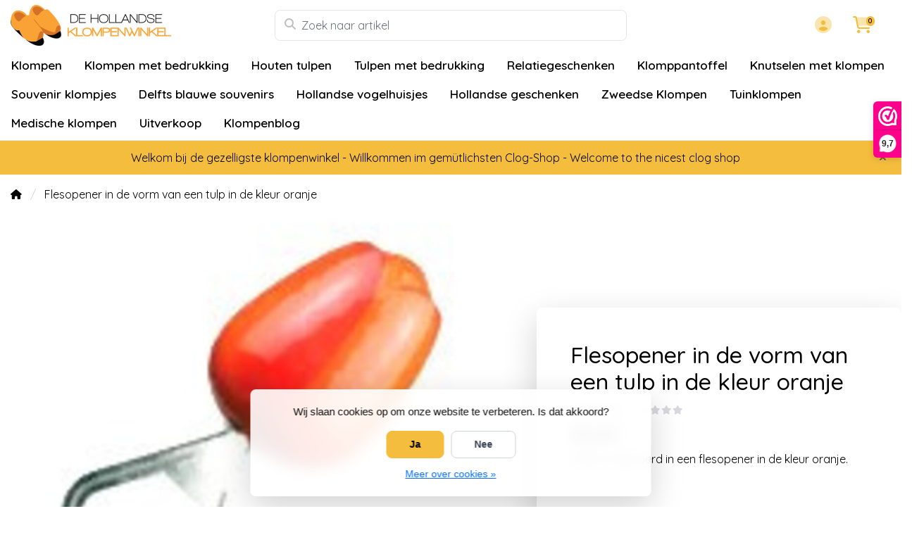

--- FILE ---
content_type: text/html;charset=utf-8
request_url: https://www.dehollandseklompenwinkel.nl/nl/flesopener-tulp-oranje.html
body_size: 21399
content:
<!DOCTYPE html>
<html lang="nl">
  <!-- THEME AWESOME BY FRONTLABEL - 9-7-2025 - v1.12 - TPE ACTIVE -->
  <head>
    <meta charset="utf-8"/>
<!-- [START] 'blocks/head.rain' -->
<!--

  (c) 2008-2026 Lightspeed Netherlands B.V.
  http://www.lightspeedhq.com
  Generated: 23-01-2026 @ 01:05:04

-->
<link rel="canonical" href="https://www.dehollandseklompenwinkel.nl/nl/flesopener-tulp-oranje.html"/>
<link rel="alternate" href="https://www.dehollandseklompenwinkel.nl/nl/index.rss" type="application/rss+xml" title="Nieuwe producten"/>
<link href="https://cdn.webshopapp.com/assets/cookielaw.css?2025-02-20" rel="stylesheet" type="text/css"/>
<meta name="robots" content="noodp,noydir"/>
<meta name="google-site-verification" content="KACL4VyQIUTF6lQcmPEkFMvMsEUqnRwmW5845K0rg58"/>
<meta name="google-site-verification" content="kF00UKas9dXEGRL61w8X6iGn0vuJkJXwafi4GPAaPM4"/>
<meta property="og:url" content="https://www.dehollandseklompenwinkel.nl/nl/flesopener-tulp-oranje.html?source=facebook"/>
<meta property="og:site_name" content="De Hollandse Klompenwinkel"/>
<meta property="og:title" content="✅ Oranje tulp flesopener ✅ Oranje houten tulpen kopen"/>
<meta property="og:description" content="√  Oranje tulp flesopener √ Oranje houten tulp kopen als souvenirs √  De Klompenwinkel van Holland √ online souvenirs bestellen!"/>
<meta property="og:image" content="https://cdn.webshopapp.com/shops/52125/files/242658506/flesopener-in-de-vorm-van-een-tulp-in-de-kleur-ora.jpg"/>
<!--[if lt IE 9]>
<script src="https://cdn.webshopapp.com/assets/html5shiv.js?2025-02-20"></script>
<![endif]-->
<!-- [END] 'blocks/head.rain' -->
    <meta name="viewport" content="width=device-width, initial-scale=1.0" />
    <title>✅ Oranje tulp flesopener ✅ Oranje houten tulpen kopen - De Hollandse Klompenwinkel</title>
    <meta name="description" content="√  Oranje tulp flesopener √ Oranje houten tulp kopen als souvenirs √  De Klompenwinkel van Holland √ online souvenirs bestellen!">
    <meta name="keywords" content="Flesopener, in, de, vorm, van, een, tulp, in, de, kleur, oranje, De Hollandse Klompenwinkel, klompen winkel Nederland, traditionele Nederlandse klompen, Hollands souvenirs kopen,  houten tulpen, relatiegeschenken, klompen met logo, klompen, houten kl">
    <meta http-equiv="X-UA-Compatible" content="IE=edge">
    <meta name="mobile-web-app-capable" content="yes">
    <meta name="apple-mobile-web-app-status-bar-style" content="black">
    <meta name="theme-color" content="#ffffff">
    <link rel="preconnect" href="https://cdn.webshopapp.com" crossorigin>
    <link rel="preconnect" href="https://fonts.googleapis.com">
    <link rel="preconnect" href="https://fonts.gstatic.com" crossorigin>
    <link rel="preconnect" href="https://kit.fontawesome.com" crossorigin>
    <link rel="dns-prefetch" href="https://kit.fontawesome.com">	
    <link rel="dns-prefetch" href="https://cdn.webshopapp.com">	
    <link rel="dns-prefetch" href="https://fonts.googleapis.com">
    <link rel="shortcut icon" href="https://cdn.webshopapp.com/shops/52125/themes/184770/v/2742907/assets/favicon.ico?20251024170058" type="image/x-icon">
        	<script src="https://kit.fontawesome.com/b58978cf9a.js" crossorigin="anonymous"></script>
		    <!-- Bootstrap CSS -->
		       <link href='//fonts.googleapis.com/css?family=Quicksand:wght@0,;0,600&display=swap' rel='stylesheet' type='text/css'>
  <link href='//fonts.googleapis.com/css?family=Quicksand:wght@0,500;0,600&display=swap' rel='stylesheet' type='text/css'>


     
<!--     <link rel="stylesheet" type="text/css" href="https://cdn.webshopapp.com/shops/52125/themes/184770/assets/style.css?20260108192126-260123-010504"> -->
		<link rel="preload" href="https://cdn.webshopapp.com/shops/52125/themes/184770/assets/bootstrap-min.css?20260108192126" as="style" onload="this.rel='stylesheet'">
		<link rel="preload" href="https://cdn.webshopapp.com/shops/52125/themes/184770/assets/style.css?20260108192126" as="style" onload="this.rel='stylesheet'">
    <link rel="preload" href="https://cdn.webshopapp.com/shops/52125/themes/184770/assets/custom.css?20260108192126" as="style" onload="this.rel='stylesheet'">
    <noscript>
      <link rel="stylesheet" href="https://cdn.webshopapp.com/shops/52125/themes/184770/assets/bootstrap-min.css?20260108192126">
      <link rel="stylesheet" href="https://cdn.webshopapp.com/shops/52125/themes/184770/assets/style.css?20260108192126">
      <link rel="stylesheet" href="https://cdn.webshopapp.com/shops/52125/themes/184770/assets/custom.css?20260108192126">
    </noscript>
   	  
    <link rel="stylesheet" type="text/css" href="https://cdn.webshopapp.com/shops/52125/themes/184770/assets/owl-carousel-min.css?20260108192126"> 
    <!--link rel="stylesheet" href="https://cdn.webshopapp.com/shops/52125/themes/184770/assets/owl-theme-default-min.css?20260108192126"-->
    <link rel="stylesheet" type="text/css" href="https://cdn.webshopapp.com/shops/52125/themes/184770/assets/settings.css??20260108192126">  
    <!--link rel="stylesheet" type="text/css" href="https://cdn.webshopapp.com/shops/52125/themes/184770/assets/gui-2-0.css?20260108192126"-->
    <!--link rel="stylesheet" href="https://cdn.webshopapp.com/assets/gui-responsive-2-0.css?2025-02-20" -->  
       
    <link rel="stylesheet" type="text/css" href="https://cdn.webshopapp.com/shops/52125/themes/184770/assets/style-product.css?20260108192126-260123-010504">
    <link rel="stylesheet" type="text/css" href="https://cdn.webshopapp.com/shops/52125/themes/184770/assets/fancybox.css?20260108192126"><!--     <link rel="stylesheet" type="text/css" href="https://cdn.webshopapp.com/shops/52125/themes/184770/assets/custom.css?20260108192126-260123-010504"> -->
    <!--[if lt IE 9]>
    <link rel="stylesheet" href="https://cdn.webshopapp.com/shops/52125/themes/184770/assets/style-ie.css?20260108192126">
    <![endif]-->
    <link rel="stylesheet" media="print" href="https://cdn.webshopapp.com/shops/52125/themes/184770/assets/print-min.css?20260108192126">
    <script src="https://cdn.webshopapp.com/shops/52125/themes/184770/assets/jquery-min.js?20260108192126"></script>
    
    <script src="https://cdn.webshopapp.com/shops/52125/themes/184770/assets/popper-min.js?20260108192126"></script>
		<script src="https://cdn.webshopapp.com/shops/52125/themes/184770/assets/bootstrap-min.js?20260108192126" ></script>
    <script src="https://cdn.webshopapp.com/shops/52125/themes/184770/assets/jquery-cookie.js?20260108192126" ></script>
    <script src="https://cdn.webshopapp.com/shops/52125/themes/184770/assets/jquery-countdown-min.js?20260108192126" ></script>    
 	  <script src="https://cdn.webshopapp.com/shops/52125/themes/184770/assets/fancybox-umd.js?20260108192126" async></script>                                        <script>
  var theme = {};
    theme.shop = {
    id: 52125,
    domain: 'https://www.dehollandseklompenwinkel.nl/',
    currentLang: 'Nederlands',
    currencySymbol: '€',
    currencyTitle: 'eur',
		currencyCode: 'EUR',
    b2b: false,
    pageKey: 'a1bd747f5c8955e388a24bd8c6b0ddc3',
    serverTime: 'Jan 23, 2026 01:05:04 +0100',
    getServerTime: function getServerTime()
    {
      return new Date(theme.shop.serverTime);
    },
    currencyConverter: 1.000000,
    template: 'pages/product.rain',
    legalMode: 'strict',
    pricePerUnit: false,
    checkout: {
      stayOnPage: true,
    },
    breadcrumb:
		{
      title: '',
    },
    ssl: true,
    cart_redirect_back: true,
    wish_list: true,
    price_InEx:  0,
    imageSize: '600x450x2'


   
  };

  //alert(theme.shop.imageSize);
  
  theme.url = {
    shop: 'https://www.dehollandseklompenwinkel.nl/nl/',
    domain: 'https://www.dehollandseklompenwinkel.nl/',
    static: 'https://static.webshopapp.com/shops/052125/',
    search: 'https://www.dehollandseklompenwinkel.nl/nl/search/',
    cart: 'https://www.dehollandseklompenwinkel.nl/nl/cart/',
    checkout: 'https://www.dehollandseklompenwinkel.nl/nl/checkout/',
    addToCart: 'https://www.dehollandseklompenwinkel.nl/nl/cart/add/',
    gotoProduct: 'https://www.dehollandseklompenwinkel.nl/nl/go/product/',
  };

  theme.text = {
    continueShopping: 'Ga verder met winkelen',
    proceedToCheckout: 'Doorgaan naar afrekenen',
    viewProduct: 'Bekijk product',
    addToCart: 'Toevoegen aan winkelwagen',
    noInformationFound: 'Geen informatie gevonden',
    view: 'Bekijken',
    moreInfo: 'Meer info',
    checkout: 'Bestellen',
    close: 'Sluiten',
    navigation: 'Navigatie',
    inStock: 'Op voorraad',
    outOfStock: 'Niet op voorraad',
    freeShipping: '',
    amountToFreeShipping: '',
    amountToFreeShippingValue: parseFloat(0),
    backorder: 'Backorder',
    search: 'Zoeken',
    tax: 'incl. btw',
    exclShipping: 'Excl. <a href="https://www.dehollandseklompenwinkel.nl/nl/service/shipping-returns/" target="_blank">Verzendkosten</a>',
    customizeProduct: 'Product aanpassen',
    expired: 'Expired',
    dealExpired: 'Actie verlopen',
    compare: 'Vergelijk',
    wishlist: 'Verlanglijst',
    cart: 'Winkelwagen',
    SRP: 'AVP',
    inclVAT: 'incl. btw',
    exclVAT: 'excl. btw',
    unitPrice: 'Stukprijs',
    lastUpdated: 'Laatst bijgewerkt',
    onlinePricesMayDiffer: 'Prijzen online en in de winkel kunnen verschillen',
    countdown: {
      labels: ['Years', 'Months ', 'Weeks', 'Dagen', 'Uur', 'Minuten', 'Seconden'],
      labels1: ['Jaar', 'Maand ', 'Week', 'Dag', 'Hour', 'Minute', 'Second'],
    },
    chooseVariant: 'Maak een keuze',
    chooseLanguage: 'Kies uw taal',
    chooseCurrency: 'Kies uw valuta',
    loginOrMyAccount: 'Inloggen',
  }
</script>  </head>
  <body class="shop-52125 custom osx productpage" style="touch-action: manipulation;">
    <!-- [START] 'blocks/body.rain' -->
<script>
(function () {
  var s = document.createElement('script');
  s.type = 'text/javascript';
  s.async = true;
  s.src = 'https://www.dehollandseklompenwinkel.nl/nl/services/stats/pageview.js?product=21159360&hash=6e20';
  ( document.getElementsByTagName('head')[0] || document.getElementsByTagName('body')[0] ).appendChild(s);
})();
</script>
  
<!-- Global site tag (gtag.js) - Google Analytics -->
<script async src="https://www.googletagmanager.com/gtag/js?id=G-G0T3VFED6K"></script>
<script>
    window.dataLayer = window.dataLayer || [];
    function gtag(){dataLayer.push(arguments);}

        gtag('consent', 'default', {"ad_storage":"denied","ad_user_data":"denied","ad_personalization":"denied","analytics_storage":"denied","region":["AT","BE","BG","CH","GB","HR","CY","CZ","DK","EE","FI","FR","DE","EL","HU","IE","IT","LV","LT","LU","MT","NL","PL","PT","RO","SK","SI","ES","SE","IS","LI","NO","CA-QC"]});
    
    gtag('js', new Date());
    gtag('config', 'G-G0T3VFED6K', {
        'currency': 'EUR',
                'country': 'NL'
    });

        gtag('event', 'view_item', {"items":[{"item_id":37689650,"item_name":"Flesopener tulp oranje","currency":"EUR","item_brand":"","item_variant":"Standaard","price":3,"quantity":1,"item_category":"Flessenopener houten tulp","item_category2":"Houten tulpen"}],"currency":"EUR","value":3});
    </script>
<script>
(function () {
  var s = document.createElement('script');
  s.type = 'text/javascript';
  s.async = true;
  s.src = 'https://dashboard.webwinkelkeur.nl/webshops/sidebar.js?id=1202641';
  ( document.getElementsByTagName('head')[0] || document.getElementsByTagName('body')[0] ).appendChild(s);
})();
</script>
<script>
(function () {
  var s = document.createElement('script');
  s.type = 'text/javascript';
  s.async = true;
  s.src = 'https://app.sendy.nl/embed/api.js';
  ( document.getElementsByTagName('head')[0] || document.getElementsByTagName('body')[0] ).appendChild(s);
})();
</script>
<script>
(function () {
  var s = document.createElement('script');
  s.type = 'text/javascript';
  s.async = true;
  s.src = 'https://app.sendy.nl/embed/lightspeed/connection/910d2954-295c-480a-8cce-abc3b62ce51a/script.js';
  ( document.getElementsByTagName('head')[0] || document.getElementsByTagName('body')[0] ).appendChild(s);
})();
</script>
  <div class="wsa-cookielaw">
            Wij slaan cookies op om onze website te verbeteren. Is dat akkoord?
      <a href="https://www.dehollandseklompenwinkel.nl/nl/cookielaw/optIn/" class="wsa-cookielaw-button wsa-cookielaw-button-green" rel="nofollow" title="Ja">Ja</a>
      <a href="https://www.dehollandseklompenwinkel.nl/nl/cookielaw/optOut/" class="wsa-cookielaw-button wsa-cookielaw-button-red" rel="nofollow" title="Nee">Nee</a>
      <a href="https://www.dehollandseklompenwinkel.nl/nl/service/privacy-policy/" class="wsa-cookielaw-link" rel="nofollow" title="Meer over cookies">Meer over cookies &raquo;</a>
      </div>
<!-- [END] 'blocks/body.rain' -->
 
  	<header class="navigation d-none d-md-block nav-3 sticky-top fullwidth">
<div class="first-section container d-flex justify-content-between align-items-center pt-1">
  <div class=" w-30">
      <a href="https://www.dehollandseklompenwinkel.nl/nl/" title="De Hollandse Klompenwinkel – Authentieke Klompen &amp; Hollands Souvenirs" class="logo">
        <img src="https://cdn.webshopapp.com/shops/52125/themes/184770/assets/logo.png?20260103143156" alt="De Hollandse Klompenwinkel – Authentieke Klompen &amp; Hollands Souvenirs" class="not-configured" />
      </a>
  </div>
  <div class="w-40">
   	 <form class="form-group position-relative w-100 py-1 mb-0" role="search" action="https://www.dehollandseklompenwinkel.nl/nl/search/" method="get" id="form_search">
  <div class="input-group rounded">
      <div class="flex-fill">
  <input type="text" class="form-control form-control-lg font-base border-0" placeholder="Zoek naar artikel" name="q" id="srch" autocomplete="off" style="min-width:360px">
     <i class="fa-solid fa-magnifying-glass position-absolute o-25 text-reset"></i>
    </div>
 
   </div>
  
  
      <div class="autocomplete shadow rounded-bottom">
          <div class="products-livesearch"></div>
          <div class="more rounded">
              <a href="#" class="font-weight-bold text-center rounded p-3">Bekijk alle resultaten<span class="ml-1">(0)</span></a>
          </div>
          <div class="notfound">Geen producten gevonden...</div>
      </div>
</form>  </div>
    
  

<div class="d-flex justify-content-end w-30">  
      
<div class="header-icon d-none align-items-center justify-content-center dropdown">
    <a href="https://www.dehollandseklompenwinkel.nl/nl/service/" aria-label="Klantenservice" class="service px-3 w-100">
      <i class="fa-duotone fa-question-circle"></i>
          </a>
  </div>
  <div class="header-icon d-none d-md-flex align-items-center justify-content-center dropdown header-account">
    <a aria-label="Mijn account" class="my-account px-3 w-100" href="https://www.dehollandseklompenwinkel.nl/nl/account/" role="button" id="dropdownAccount" aria-haspopup="true" aria-expanded="false">
      <i class="fa-duotone fa-circle-user"></i>   
    </a>
    
    <div class="dropdown-menu dropdown-menu-right shadow border-0"> 
            
      <form id="gui-form-top" class="p-3" action="https://www.dehollandseklompenwinkel.nl/nl/account/loginPost/" method="post">
        <input type="hidden" name="key" value="a1bd747f5c8955e388a24bd8c6b0ddc3" class="form-control">
        <div class="form-group">
          <input id="gui-form-email" class="gui-validate form-control" type="text" name="email" autocomplete="username" value="" placeholder="E-mailadres" aria-required="true">
        </div>
        <div class="form-group">
          <input id="gui-form-password" class="gui-validate form-control" type="password" autocomplete="current-password" name="password" value="" placeholder="Wachtwoord" aria-required="true">
        </div>
        
        <a href="javascript:;" onclick="$('#gui-form-top').submit();" class="btn btn-lg btn-primary btn-block font-weight-bold" aria-label="Login">Login</a>
        <!--input type="submit" class="gui-hide form-control"-->
      </form>
      
  <div class="dropdown-divider"></div>
  <a class="dropdown-item" href="https://www.dehollandseklompenwinkel.nl/nl/account/register/">Een account aanmaken</a>
  <a class="dropdown-item" href="https://www.dehollandseklompenwinkel.nl/nl/account/password/">Wachtwoord vergeten?</a>
      
               </div>
  </div>
  <div class="header-icon d-md-flex align-items-center justify-content-center header-cart dropdown pr-4">
     <a aria-label="Winkelwagen" class="cart px-3 pr-lg-0 pr-md-3 w-100" href="https://www.dehollandseklompenwinkel.nl/nl/cart/" role="button" id="dropdownCart"  aria-haspopup="true" aria-expanded="false">       
      	<i class="fa-duotone fa-cart-shopping"></i>   
       <span class="badge badge-primary rounded-pill position-absolute ml-n2">0</span>
    </a>
    <div class="dropdown-menu dropdown-menu-right shadow border-0 p-4">
    <div class="cartproduct text-center">
  <span class="empty">Uw winkelwagen is leeg</span>
</div>

  

    
</div>    
    </div></div>
</div>
  
<nav class="container navbar navbar-expand-lg d-none d-lg-block navbar-light px-md-0 py-1">
  <button class="navbar-toggler" type="button" data-toggle="collapse" data-target="#navbarNav" aria-controls="navbarNav" aria-expanded="false" aria-label="Toggle navigation">
    <svg xmlns="http://www.w3.org/2000/svg" xmlns:xlink="http://www.w3.org/1999/xlink" version="1.1" x="0px" y="0px" xml:space="preserve"><g><path d="M0.82,28.28h25.428c-0.607-1.552-1.058-3.197-1.341-4.922H0.82c-0.453,0-0.82,0.368-0.82,0.82v3.281   C0,27.913,0.368,28.28,0.82,28.28z"/><path d="M0.82,6.405h26.905c0.94-1.767,2.071-3.415,3.363-4.922H0.82C0.368,1.483,0,1.851,0,2.304v3.281   C0,6.038,0.368,6.405,0.82,6.405z"/><path d="M50.43,45.233H0.82c-0.453,0-0.82,0.368-0.82,0.82v3.281c0,0.453,0.368,0.82,0.82,0.82H50.43c0.453,0,0.82-0.368,0.82-0.82   v-3.281C51.25,45.601,50.882,45.233,50.43,45.233z"/></g><path d="M78.139,42.629L66.759,31.25c-0.25-0.25-0.572-0.405-0.921-0.445c2.772-3.369,4.288-7.574,4.288-11.957  C70.125,8.455,61.67,0,51.278,0C40.885,0,32.43,8.455,32.43,18.848c0,10.393,8.455,18.848,18.848,18.848  c4.38,0,8.585-1.513,11.958-4.282c0.041,0.336,0.193,0.654,0.443,0.916l11.379,11.379c0.304,0.304,0.704,0.457,1.103,0.457  c0.4,0,0.799-0.152,1.104-0.457l0.874-0.874C78.747,44.227,78.747,43.237,78.139,42.629z M51.278,33.873  c-8.285,0-15.025-6.74-15.025-15.025c0-8.285,6.74-15.025,15.025-15.025c8.285,0,15.025,6.74,15.025,15.025  C66.303,27.133,59.562,33.873,51.278,33.873z"/></svg>
  </button>
  
  <div class="collapse navbar-collapse" id="navbarNav">
    <ul class="navbar-nav align-items-center justify-content-start subnormal flex-wrap">
                        <!-- MEGAMENU YES OR NO --->
      <li class="nav-item sub megamenu">
        <a class="nav-link px-3" href="https://www.dehollandseklompenwinkel.nl/nl/klompen/" title="Klompen">Klompen</a>
                <div class="menu-holder shadow px-3 border-top rounded-bottom">
					<ul class="subnav p-4">
                              <li class="nav-item sub">
            <a class="nav-link subitem" href="https://www.dehollandseklompenwinkel.nl/nl/klompen/houten-klompen/" title="Houten klompen">Houten klompen</a>
                      </li>
                                         <li class="nav-item sub">
            <a class="nav-link subitem" href="https://www.dehollandseklompenwinkel.nl/nl/klompen/kinderklompen/" title="Kinderklompen">Kinderklompen</a>
                      </li>
                                         <li class="nav-item sub">
            <a class="nav-link subitem" href="https://www.dehollandseklompenwinkel.nl/nl/klompen/tripklompen-damesklompen/" title="Tripklompen (Damesklompen)">Tripklompen (Damesklompen)</a>
                      </li>
                                         <li class="nav-item sub">
            <a class="nav-link subitem" href="https://www.dehollandseklompenwinkel.nl/nl/klompen/spitsneus-klompen/" title="Spitsneus klompen">Spitsneus klompen</a>
                      </li>
                                         <li class="nav-item sub">
            <a class="nav-link subitem" href="https://www.dehollandseklompenwinkel.nl/nl/klompen/klompen-met-molen/" title="Klompen met Molen">Klompen met Molen</a>
                      </li>
                                         <li class="nav-item sub">
            <a class="nav-link subitem" href="https://www.dehollandseklompenwinkel.nl/nl/klompen/klompen-met-een-afbeelding-van-een-dier/" title="Klompen met een afbeelding van een dier">Klompen met een afbeelding van een dier</a>
                      </li>
                                         <li class="nav-item sub">
            <a class="nav-link subitem" href="https://www.dehollandseklompenwinkel.nl/nl/klompen/reuzenklompen/" title="Reuzenklompen">Reuzenklompen</a>
                      </li>
                                         <li class="nav-item sub">
            <a class="nav-link subitem" href="https://www.dehollandseklompenwinkel.nl/nl/klompen/boerengolf-klompjes/" title="Boerengolf klompjes">Boerengolf klompjes</a>
                      </li>
                                         <li class="nav-item sub">
            <a class="nav-link subitem" href="https://www.dehollandseklompenwinkel.nl/nl/klompen/klompen-accessoires/" title="Klompen accessoires">Klompen accessoires</a>
                      </li>
                             </ul>
                </div>
              </li>
            <!-- MEGAMENU YES OR NO --->
      <li class="nav-item sub megamenu">
        <a class="nav-link px-3" href="https://www.dehollandseklompenwinkel.nl/nl/klompen-met-bedrukking/" title="Klompen met bedrukking">Klompen met bedrukking</a>
                <div class="menu-holder shadow px-3 border-top rounded-bottom">
					<ul class="subnav p-4">
                              <li class="nav-item sub">
            <a class="nav-link subitem" href="https://www.dehollandseklompenwinkel.nl/nl/klompen-met-bedrukking/klompen-met-logo/" title="Klompen met logo">Klompen met logo</a>
                      </li>
                                         <li class="nav-item sub">
            <a class="nav-link subitem" href="https://www.dehollandseklompenwinkel.nl/nl/klompen-met-bedrukking/klompen-met-tekst/" title="Klompen met tekst">Klompen met tekst</a>
                      </li>
                                         <li class="nav-item sub">
            <a class="nav-link subitem" href="https://www.dehollandseklompenwinkel.nl/nl/klompen-met-bedrukking/trouwklompen/" title="Trouwklompen">Trouwklompen</a>
                      </li>
                                         <li class="nav-item sub">
            <a class="nav-link subitem" href="https://www.dehollandseklompenwinkel.nl/nl/klompen-met-bedrukking/klompen-met-gravering/" title="Klompen met Gravering">Klompen met Gravering</a>
                      </li>
                                         <li class="nav-item sub">
            <a class="nav-link subitem" href="https://www.dehollandseklompenwinkel.nl/nl/klompen-met-bedrukking/geboorteklompjes/" title="Geboorteklompjes">Geboorteklompjes</a>
                      </li>
                                         <li class="nav-item sub">
            <a class="nav-link subitem" href="https://www.dehollandseklompenwinkel.nl/nl/klompen-met-bedrukking/houten-klompen-met-foto/" title="Houten klompen met foto">Houten klompen met foto</a>
                      </li>
                                         <li class="nav-item sub">
            <a class="nav-link subitem" href="https://www.dehollandseklompenwinkel.nl/nl/klompen-met-bedrukking/houten-klompen-met-vlag/" title="Houten klompen met vlag">Houten klompen met vlag</a>
                      </li>
                             </ul>
                </div>
              </li>
            <!-- MEGAMENU YES OR NO --->
      <li class="nav-item sub megamenu">
        <a class="nav-link px-3" href="https://www.dehollandseklompenwinkel.nl/nl/houten-tulpen/" title="Houten tulpen">Houten tulpen</a>
                <div class="menu-holder shadow px-3 border-top rounded-bottom">
					<ul class="subnav p-4">
                              <li class="nav-item sub">
            <a class="nav-link subitem" href="https://www.dehollandseklompenwinkel.nl/nl/houten-tulpen/houten-tulpen-34-cm/" title="Houten tulpen 34 cm">Houten tulpen 34 cm</a>
                      </li>
                                         <li class="nav-item sub">
            <a class="nav-link subitem" href="https://www.dehollandseklompenwinkel.nl/nl/houten-tulpen/houten-tulpen-20-cm/" title="Houten tulpen 20 cm">Houten tulpen 20 cm</a>
                      </li>
                                         <li class="nav-item sub">
            <a class="nav-link subitem" href="https://www.dehollandseklompenwinkel.nl/nl/houten-tulpen/houten-tulpen-in-een-design-vaasje/" title="Houten tulpen in een design vaasje">Houten tulpen in een design vaasje</a>
                      </li>
                                         <li class="nav-item sub">
            <a class="nav-link subitem" href="https://www.dehollandseklompenwinkel.nl/nl/houten-tulpen/houten-tulpen-in-een-vaas/" title="Houten tulpen in een vaas">Houten tulpen in een vaas</a>
                      </li>
                                         <li class="nav-item sub">
            <a class="nav-link subitem" href="https://www.dehollandseklompenwinkel.nl/nl/houten-tulpen/houten-tulpen-in-een-houten-vaasje/" title="Houten tulpen in een houten vaasje">Houten tulpen in een houten vaasje</a>
                      </li>
                                         <li class="nav-item sub">
            <a class="nav-link subitem" href="https://www.dehollandseklompenwinkel.nl/nl/houten-tulpen/3-houten-tulpen-in-glazen-vaasje/" title="3 Houten Tulpen in Glazen Vaasje">3 Houten Tulpen in Glazen Vaasje</a>
                      </li>
                                         <li class="nav-item sub">
            <a class="nav-link subitem" href="https://www.dehollandseklompenwinkel.nl/nl/houten-tulpen/kleine-houten-tulpen-in-een-wandvaasje/" title="Kleine houten tulpen in een wandvaasje">Kleine houten tulpen in een wandvaasje</a>
                      </li>
                                         <li class="nav-item sub">
            <a class="nav-link subitem" href="https://www.dehollandseklompenwinkel.nl/nl/houten-tulpen/houten-tulpen-in-een-rieten-mand/" title="Houten tulpen in een rieten mand">Houten tulpen in een rieten mand</a>
                      </li>
                                         <li class="nav-item sub">
            <a class="nav-link subitem" href="https://www.dehollandseklompenwinkel.nl/nl/houten-tulpen/houten-tulpen-op-blad/" title="Houten tulpen op blad">Houten tulpen op blad</a>
                      </li>
                                         <li class="nav-item sub">
            <a class="nav-link subitem" href="https://www.dehollandseklompenwinkel.nl/nl/houten-tulpen/houten-tulpjes-op-een-klompje/" title="Houten Tulpjes op een Klompje">Houten Tulpjes op een Klompje</a>
                      </li>
                                         <li class="nav-item sub">
            <a class="nav-link subitem" href="https://www.dehollandseklompenwinkel.nl/nl/houten-tulpen/houten-tulpen-op-voet-35cm/" title="Houten tulpen op voet 35cm">Houten tulpen op voet 35cm</a>
                      </li>
                                         <li class="nav-item sub">
            <a class="nav-link subitem" href="https://www.dehollandseklompenwinkel.nl/nl/houten-tulpen/houten-tulp-op-voet-groot/" title="Houten tulp op voet groot">Houten tulp op voet groot</a>
                      </li>
                                         <li class="nav-item sub">
            <a class="nav-link subitem" href="https://www.dehollandseklompenwinkel.nl/nl/houten-tulpen/houten-tulpje-op-voet/" title="Houten tulpje op voet">Houten tulpje op voet</a>
                      </li>
                                         <li class="nav-item sub">
            <a class="nav-link subitem" href="https://www.dehollandseklompenwinkel.nl/nl/houten-tulpen/houten-tulp-op-voet-21-cm/" title="Houten tulp op voet  21 cm">Houten tulp op voet  21 cm</a>
                      </li>
                                         <li class="nav-item sub">
            <a class="nav-link subitem" href="https://www.dehollandseklompenwinkel.nl/nl/houten-tulpen/flessenopener-houten-tulp/" title="Flessenopener houten tulp">Flessenopener houten tulp</a>
                      </li>
                                         <li class="nav-item sub">
            <a class="nav-link subitem" href="https://www.dehollandseklompenwinkel.nl/nl/houten-tulpen/houten-tulp-aan-sleutelhanger/" title="Houten tulp aan sleutelhanger">Houten tulp aan sleutelhanger</a>
                      </li>
                                         <li class="nav-item sub">
            <a class="nav-link subitem" href="https://www.dehollandseklompenwinkel.nl/nl/houten-tulpen/mini-houten-tulp-op-een-balpen/" title="Mini houten tulp op een balpen">Mini houten tulp op een balpen</a>
                      </li>
                                         <li class="nav-item sub">
            <a class="nav-link subitem" href="https://www.dehollandseklompenwinkel.nl/nl/houten-tulpen/tulpje-op-een-potlood/" title="Tulpje op een potlood">Tulpje op een potlood</a>
                      </li>
                                         <li class="nav-item sub">
            <a class="nav-link subitem" href="https://www.dehollandseklompenwinkel.nl/nl/houten-tulpen/houten-tulpen-op-een-magneet-klein/" title="Houten tulpen op een magneet klein">Houten tulpen op een magneet klein</a>
                      </li>
                                         <li class="nav-item sub">
            <a class="nav-link subitem" href="https://www.dehollandseklompenwinkel.nl/nl/houten-tulpen/houten-tulpen-op-een-magneet-groot/" title="Houten tulpen op een magneet groot">Houten tulpen op een magneet groot</a>
                      </li>
                                         <li class="nav-item sub">
            <a class="nav-link subitem" href="https://www.dehollandseklompenwinkel.nl/nl/houten-tulpen/reuzen-tulpen/" title="Reuzen tulpen">Reuzen tulpen</a>
                      </li>
                             </ul>
                </div>
              </li>
            <!-- MEGAMENU YES OR NO --->
      <li class="nav-item megamenu">
        <a class="nav-link px-3" href="https://www.dehollandseklompenwinkel.nl/nl/tulpen-met-bedrukking/" title="Tulpen met bedrukking">Tulpen met bedrukking</a>
              </li>
            <!-- MEGAMENU YES OR NO --->
      <li class="nav-item megamenu">
        <a class="nav-link px-3" href="https://www.dehollandseklompenwinkel.nl/nl/relatiegeschenken/" title="Relatiegeschenken">Relatiegeschenken</a>
              </li>
            <!-- MEGAMENU YES OR NO --->
      <li class="nav-item megamenu">
        <a class="nav-link px-3" href="https://www.dehollandseklompenwinkel.nl/nl/klomppantoffel/" title="Klomppantoffel">Klomppantoffel</a>
              </li>
            <!-- MEGAMENU YES OR NO --->
      <li class="nav-item megamenu">
        <a class="nav-link px-3" href="https://www.dehollandseklompenwinkel.nl/nl/knutselen-met-klompen/" title="Knutselen met klompen">Knutselen met klompen</a>
              </li>
            <!-- MEGAMENU YES OR NO --->
      <li class="nav-item sub megamenu">
        <a class="nav-link px-3" href="https://www.dehollandseklompenwinkel.nl/nl/souvenir-klompjes/" title="Souvenir klompjes">Souvenir klompjes</a>
                <div class="menu-holder shadow px-3 border-top rounded-bottom">
					<ul class="subnav p-4">
                              <li class="nav-item sub">
            <a class="nav-link subitem" href="https://www.dehollandseklompenwinkel.nl/nl/souvenir-klompjes/sleutelhanger-met-1-klompje/" title="Sleutelhanger met 1 Klompje">Sleutelhanger met 1 Klompje</a>
                      </li>
                                         <li class="nav-item sub">
            <a class="nav-link subitem" href="https://www.dehollandseklompenwinkel.nl/nl/souvenir-klompjes/sleutelhanger-met-2-klompjes/" title="Sleutelhanger met 2 Klompjes">Sleutelhanger met 2 Klompjes</a>
                      </li>
                                         <li class="nav-item sub">
            <a class="nav-link subitem" href="https://www.dehollandseklompenwinkel.nl/nl/souvenir-klompjes/magneet-klompjes/" title="Magneet klompjes">Magneet klompjes</a>
                      </li>
                                         <li class="nav-item sub">
            <a class="nav-link subitem" href="https://www.dehollandseklompenwinkel.nl/nl/souvenir-klompjes/souvenirs-klompjes-5cm/" title="Souvenirs klompjes 5cm">Souvenirs klompjes 5cm</a>
                      </li>
                                         <li class="nav-item sub">
            <a class="nav-link subitem" href="https://www.dehollandseklompenwinkel.nl/nl/souvenir-klompjes/souvenirs-klompjes-6cm/" title="Souvenirs klompjes 6cm">Souvenirs klompjes 6cm</a>
                      </li>
                                         <li class="nav-item sub">
            <a class="nav-link subitem" href="https://www.dehollandseklompenwinkel.nl/nl/souvenir-klompjes/souvenirs-klompjes-8-cm/" title="Souvenirs klompjes 8 cm">Souvenirs klompjes 8 cm</a>
                      </li>
                                         <li class="nav-item sub">
            <a class="nav-link subitem" href="https://www.dehollandseklompenwinkel.nl/nl/souvenir-klompjes/souvenirklompjes-10-cm/" title="Souvenirklompjes 10 cm">Souvenirklompjes 10 cm</a>
                      </li>
                                         <li class="nav-item sub">
            <a class="nav-link subitem" href="https://www.dehollandseklompenwinkel.nl/nl/souvenir-klompjes/souvenir-klompjes-12cm/" title="Souvenir klompjes 12cm">Souvenir klompjes 12cm</a>
                      </li>
                                         <li class="nav-item sub">
            <a class="nav-link subitem" href="https://www.dehollandseklompenwinkel.nl/nl/souvenir-klompjes/souvenir-klompjes-van-14-cm/" title="Souvenir Klompjes van 14 cm">Souvenir Klompjes van 14 cm</a>
                      </li>
                                         <li class="nav-item sub">
            <a class="nav-link subitem" href="https://www.dehollandseklompenwinkel.nl/nl/souvenir-klompjes/flesopener-klompje/" title="Flesopener klompje">Flesopener klompje</a>
                      </li>
                                         <li class="nav-item sub">
            <a class="nav-link subitem" href="https://www.dehollandseklompenwinkel.nl/nl/souvenir-klompjes/spaarpot-klompjes/" title="Spaarpot klompjes">Spaarpot klompjes</a>
                      </li>
                                         <li class="nav-item sub">
            <a class="nav-link subitem" href="https://www.dehollandseklompenwinkel.nl/nl/souvenir-klompjes/borstelklompje/" title="Borstelklompje">Borstelklompje</a>
                      </li>
                                         <li class="nav-item sub">
            <a class="nav-link subitem" href="https://www.dehollandseklompenwinkel.nl/nl/souvenir-klompjes/puntenslijper-klompje/" title="Puntenslijper Klompje">Puntenslijper Klompje</a>
                      </li>
                                         <li class="nav-item sub">
            <a class="nav-link subitem" href="https://www.dehollandseklompenwinkel.nl/nl/souvenir-klompjes/klompjes-ballpoint/" title="Klompjes Ballpoint">Klompjes Ballpoint</a>
                      </li>
                                         <li class="nav-item sub">
            <a class="nav-link subitem" href="https://www.dehollandseklompenwinkel.nl/nl/souvenir-klompjes/klomp-potlood/" title="Klomp potlood">Klomp potlood</a>
                      </li>
                                         <li class="nav-item sub">
            <a class="nav-link subitem" href="https://www.dehollandseklompenwinkel.nl/nl/souvenir-klompjes/klompjes-puntenslijper-met-kleurpotloden/" title="Klompjes puntenslijper met kleurpotloden">Klompjes puntenslijper met kleurpotloden</a>
                      </li>
                                         <li class="nav-item sub">
            <a class="nav-link subitem" href="https://www.dehollandseklompenwinkel.nl/nl/souvenir-klompjes/kurkentrekker-klompje/" title="Kurkentrekker klompje">Kurkentrekker klompje</a>
                      </li>
                                         <li class="nav-item sub">
            <a class="nav-link subitem" href="https://www.dehollandseklompenwinkel.nl/nl/souvenir-klompjes/houten-speelgoed/" title="Houten speelgoed ">Houten speelgoed </a>
                      </li>
                                         <li class="nav-item sub">
            <a class="nav-link subitem" href="https://www.dehollandseklompenwinkel.nl/nl/souvenir-klompjes/broche-corsage-met-klompjes/" title="Broche - corsage  met klompjes">Broche - corsage  met klompjes</a>
                      </li>
                                         <li class="nav-item sub">
            <a class="nav-link subitem" href="https://www.dehollandseklompenwinkel.nl/nl/souvenir-klompjes/dasklompjes-in-vele-uitvoeringen/" title="Dasklompjes in Vele Uitvoeringen">Dasklompjes in Vele Uitvoeringen</a>
                      </li>
                                         <li class="nav-item sub">
            <a class="nav-link subitem" href="https://www.dehollandseklompenwinkel.nl/nl/souvenir-klompjes/klompjes-met-bloemetjes/" title="Klompjes met bloemetjes">Klompjes met bloemetjes</a>
                      </li>
                                         <li class="nav-item sub">
            <a class="nav-link subitem" href="https://www.dehollandseklompenwinkel.nl/nl/souvenir-klompjes/klompfluitjes/" title="Klompfluitjes">Klompfluitjes</a>
                      </li>
                             </ul>
                </div>
              </li>
            <!-- MEGAMENU YES OR NO --->
      <li class="nav-item sub megamenu">
        <a class="nav-link px-3" href="https://www.dehollandseklompenwinkel.nl/nl/delfts-blauwe-souvenirs/" title="Delfts blauwe souvenirs">Delfts blauwe souvenirs</a>
                <div class="menu-holder shadow px-3 border-top rounded-bottom">
					<ul class="subnav p-4">
                              <li class="nav-item sub">
            <a class="nav-link subitem" href="https://www.dehollandseklompenwinkel.nl/nl/delfts-blauwe-souvenirs/hollandse-delftsblauwe-windmolens/" title="Hollandse Delftsblauwe windmolens">Hollandse Delftsblauwe windmolens</a>
                      </li>
                                         <li class="nav-item sub">
            <a class="nav-link subitem" href="https://www.dehollandseklompenwinkel.nl/nl/delfts-blauwe-souvenirs/delftsblauwe-klompjes/" title="Delftsblauwe klompjes">Delftsblauwe klompjes</a>
                      </li>
                                         <li class="nav-item sub">
            <a class="nav-link subitem" href="https://www.dehollandseklompenwinkel.nl/nl/delfts-blauwe-souvenirs/delftsblauw-kussend-paartje/" title="Delftsblauw kussend paartje">Delftsblauw kussend paartje</a>
                      </li>
                                         <li class="nav-item sub">
            <a class="nav-link subitem" href="https://www.dehollandseklompenwinkel.nl/nl/delfts-blauwe-souvenirs/delftsblauwe-souvenirs/" title="Delftsblauwe souvenirs">Delftsblauwe souvenirs</a>
                      </li>
                                         <li class="nav-item sub">
            <a class="nav-link subitem" href="https://www.dehollandseklompenwinkel.nl/nl/delfts-blauwe-souvenirs/delftsblauwe-peper-en-zoutstel/" title="Delftsblauwe peper en zoutstel">Delftsblauwe peper en zoutstel</a>
                      </li>
                                         <li class="nav-item sub">
            <a class="nav-link subitem" href="https://www.dehollandseklompenwinkel.nl/nl/delfts-blauwe-souvenirs/delftsblauwe-koe/" title="Delftsblauwe koe">Delftsblauwe koe</a>
                      </li>
                             </ul>
                </div>
              </li>
            <!-- MEGAMENU YES OR NO --->
      <li class="nav-item megamenu">
        <a class="nav-link px-3" href="https://www.dehollandseklompenwinkel.nl/nl/hollandse-vogelhuisjes/" title="Hollandse vogelhuisjes">Hollandse vogelhuisjes</a>
              </li>
            <!-- MEGAMENU YES OR NO --->
      <li class="nav-item sub megamenu">
        <a class="nav-link px-3" href="https://www.dehollandseklompenwinkel.nl/nl/hollandse-geschenken/" title="Hollandse geschenken">Hollandse geschenken</a>
                <div class="menu-holder shadow px-3 border-top rounded-bottom">
					<ul class="subnav p-4">
                              <li class="nav-item sub">
            <a class="nav-link subitem" href="https://www.dehollandseklompenwinkel.nl/nl/hollandse-geschenken/vazen-met-een-hollands-tintje/" title="Vazen met een Hollands tintje">Vazen met een Hollands tintje</a>
                      </li>
                                         <li class="nav-item sub">
            <a class="nav-link subitem" href="https://www.dehollandseklompenwinkel.nl/nl/hollandse-geschenken/souvenir-magneten/" title="Souvenir magneten">Souvenir magneten</a>
                      </li>
                                         <li class="nav-item sub">
            <a class="nav-link subitem" href="https://www.dehollandseklompenwinkel.nl/nl/hollandse-geschenken/hollandse-caps-en-petten/" title="Hollandse Caps en Petten.">Hollandse Caps en Petten.</a>
                      </li>
                                         <li class="nav-item sub">
            <a class="nav-link subitem" href="https://www.dehollandseklompenwinkel.nl/nl/hollandse-geschenken/hollandse-houten-puzzels/" title="Hollandse houten puzzels">Hollandse houten puzzels</a>
                      </li>
                                         <li class="nav-item sub">
            <a class="nav-link subitem" href="https://www.dehollandseklompenwinkel.nl/nl/hollandse-geschenken/plantenhanger-klomp/" title="Plantenhanger klomp">Plantenhanger klomp</a>
                      </li>
                                         <li class="nav-item sub">
            <a class="nav-link subitem" href="https://www.dehollandseklompenwinkel.nl/nl/hollandse-geschenken/hollandse-textiel/" title="Hollandse textiel">Hollandse textiel</a>
                      </li>
                                         <li class="nav-item sub">
            <a class="nav-link subitem" href="https://www.dehollandseklompenwinkel.nl/nl/hollandse-geschenken/hollandse-dienbladen/" title="Hollandse dienbladen">Hollandse dienbladen</a>
                      </li>
                                         <li class="nav-item sub">
            <a class="nav-link subitem" href="https://www.dehollandseklompenwinkel.nl/nl/hollandse-geschenken/hollandse-onderzetters/" title="Hollandse onderzetters">Hollandse onderzetters</a>
                      </li>
                                         <li class="nav-item sub">
            <a class="nav-link subitem" href="https://www.dehollandseklompenwinkel.nl/nl/hollandse-geschenken/hollandse-tassen/" title="Hollandse tassen">Hollandse tassen</a>
                      </li>
                                         <li class="nav-item sub">
            <a class="nav-link subitem" href="https://www.dehollandseklompenwinkel.nl/nl/hollandse-geschenken/bekers-mokken/" title="Bekers / Mokken">Bekers / Mokken</a>
                      </li>
                                         <li class="nav-item sub">
            <a class="nav-link subitem" href="https://www.dehollandseklompenwinkel.nl/nl/hollandse-geschenken/bureau-accesoires/" title="Bureau accesoires">Bureau accesoires</a>
                      </li>
                                         <li class="nav-item sub">
            <a class="nav-link subitem" href="https://www.dehollandseklompenwinkel.nl/nl/hollandse-geschenken/geschenken/" title="Geschenken ">Geschenken </a>
                      </li>
                                         <li class="nav-item sub">
            <a class="nav-link subitem" href="https://www.dehollandseklompenwinkel.nl/nl/hollandse-geschenken/theezakhouder/" title="Theezakhouder">Theezakhouder</a>
                      </li>
                                         <li class="nav-item sub">
            <a class="nav-link subitem" href="https://www.dehollandseklompenwinkel.nl/nl/hollandse-geschenken/kaasschaaf/" title="Kaasschaaf">Kaasschaaf</a>
                      </li>
                                         <li class="nav-item sub">
            <a class="nav-link subitem" href="https://www.dehollandseklompenwinkel.nl/nl/hollandse-geschenken/snijplank/" title="Snijplank">Snijplank</a>
                      </li>
                                         <li class="nav-item sub">
            <a class="nav-link subitem" href="https://www.dehollandseklompenwinkel.nl/nl/hollandse-geschenken/sneeuwbol/" title="Sneeuwbol">Sneeuwbol</a>
                      </li>
                                         <li class="nav-item sub">
            <a class="nav-link subitem" href="https://www.dehollandseklompenwinkel.nl/nl/hollandse-geschenken/nostalgische-deurbellen/" title="Nostalgische deurbellen">Nostalgische deurbellen</a>
                      </li>
                                         <li class="nav-item sub">
            <a class="nav-link subitem" href="https://www.dehollandseklompenwinkel.nl/nl/hollandse-geschenken/souvenirs-molen/" title="Souvenirs molen">Souvenirs molen</a>
                      </li>
                                         <li class="nav-item sub">
            <a class="nav-link subitem" href="https://www.dehollandseklompenwinkel.nl/nl/hollandse-geschenken/sjaal-met-een-hollands-tintje/" title="Sjaal met een Hollands tintje">Sjaal met een Hollands tintje</a>
                      </li>
                                         <li class="nav-item sub">
            <a class="nav-link subitem" href="https://www.dehollandseklompenwinkel.nl/nl/hollandse-geschenken/portemonnee/" title="Portemonnee">Portemonnee</a>
                      </li>
                             </ul>
                </div>
              </li>
            <!-- MEGAMENU YES OR NO --->
      <li class="nav-item sub megamenu">
        <a class="nav-link px-3" href="https://www.dehollandseklompenwinkel.nl/nl/zweedse-klompen/" title="Zweedse Klompen">Zweedse Klompen</a>
                <div class="menu-holder shadow px-3 border-top rounded-bottom fourless">
					<ul class="subnav p-4">
                              <li class="nav-item sub">
            <a class="nav-link subitem" href="https://www.dehollandseklompenwinkel.nl/nl/zweedse-klompen/zweedse-klompen-en-schoenklompen/" title="Zweedse klompen en schoenklompen">Zweedse klompen en schoenklompen</a>
                      </li>
                             </ul>
                </div>
              </li>
            <!-- MEGAMENU YES OR NO --->
      <li class="nav-item megamenu">
        <a class="nav-link px-3" href="https://www.dehollandseklompenwinkel.nl/nl/tuinklompen/" title="Tuinklompen">Tuinklompen</a>
              </li>
            <!-- MEGAMENU YES OR NO --->
      <li class="nav-item megamenu">
        <a class="nav-link px-3" href="https://www.dehollandseklompenwinkel.nl/nl/medische-klompen/" title="Medische klompen">Medische klompen</a>
              </li>
            <!-- MEGAMENU YES OR NO --->
      <li class="nav-item megamenu">
        <a class="nav-link px-3" href="https://www.dehollandseklompenwinkel.nl/nl/uitverkoop/" title="Uitverkoop">Uitverkoop</a>
              </li>
       
                 <li class="nav-item sub megamenu blogs">
        <a class="nav-link px-3" href="https://www.dehollandseklompenwinkel.nl/nl/blogs/klompenblog/" title="Klompenblog">Klompenblog</a>
        <div class="menu-holder shadow rounded px-3 p-4 border-top">
          <ul class="subnav">         
                        <li class="list-unstyled blog-article col">
	<p class="d-none d-lg-inline-block date bg-white z-100 position-absolute font-weight-bold px-3 py-2 small">11 / Jan / 26</p>
  <p class="bloghead rounded mb-3">

    
    <a href="https://www.dehollandseklompenwinkel.nl/nl/blogs/klompenblog/carnaval-komt-er-aan-tijd-voor-nieuwe-klompen/" title="Carnaval komt er aan: Tijd voor nieuwe klompen"><img loading="lazy" src="https://cdn.webshopapp.com/shops/52125/files/489962758/290x150x1/image.jpg" alt="Carnaval komt er aan: Tijd voor nieuwe klompen" class="img-fluid" /></a>
            
  </p>
  <section class="blogbody">
    <span class="h6  text-reset">Carnaval komt er aan: Tijd voor nieuwe klompen</span>
    <p class="d-inline-block d-lg-none date font-weight-bold pb-2 small">11 / Jan / 26</p>
    <p class="description mb-2">Carnaval komt eraan en dat betekent feest, gezelligheid en dagenlang plezier maken. Of je nu meeloop...</p>
    <a href="https://www.dehollandseklompenwinkel.nl/nl/blogs/klompenblog/carnaval-komt-er-aan-tijd-voor-nieuwe-klompen/" class="stretched-link">Lees meer</a>
  </section>
</li>                        <li class="list-unstyled blog-article col">
	<p class="d-none d-lg-inline-block date bg-white z-100 position-absolute font-weight-bold px-3 py-2 small">24 / Dec / 25</p>
  <p class="bloghead rounded mb-3">

    
    <a href="https://www.dehollandseklompenwinkel.nl/nl/blogs/klompenblog/klompen-online-bestellen-zonder-zorgen/" title="Klompen online bestellen zonder zorgen"><img loading="lazy" src="https://cdn.webshopapp.com/shops/52125/files/489392944/290x150x1/image.jpg" alt="Klompen online bestellen zonder zorgen" class="img-fluid" /></a>
            
  </p>
  <section class="blogbody">
    <span class="h6  text-reset">Klompen online bestellen zonder zorgen</span>
    <p class="d-inline-block d-lg-none date font-weight-bold pb-2 small">24 / Dec / 25</p>
    <p class="description mb-2">Klompen zijn al generaties lang een populair en praktisch schoeisel. Tegenwoordig hoeft u niet meer ...</p>
    <a href="https://www.dehollandseklompenwinkel.nl/nl/blogs/klompenblog/klompen-online-bestellen-zonder-zorgen/" class="stretched-link">Lees meer</a>
  </section>
</li>                        <li class="list-unstyled blog-article col">
	<p class="d-none d-lg-inline-block date bg-white z-100 position-absolute font-weight-bold px-3 py-2 small">27 / Sep / 25</p>
  <p class="bloghead rounded mb-3">

    
    <a href="https://www.dehollandseklompenwinkel.nl/nl/blogs/klompenblog/klomp-met-naam/" title="Klomp met naam"><img loading="lazy" src="https://cdn.webshopapp.com/shops/52125/files/484814774/290x150x1/image.jpg" alt="Klomp met naam" class="img-fluid" /></a>
            
  </p>
  <section class="blogbody">
    <span class="h6  text-reset">Klomp met naam</span>
    <p class="d-inline-block d-lg-none date font-weight-bold pb-2 small">27 / Sep / 25</p>
    <p class="description mb-2">Een klompje met naam is niet zomaar een cadeau; het is een uniek, persoonlijk, en traditioneel Neder...</p>
    <a href="https://www.dehollandseklompenwinkel.nl/nl/blogs/klompenblog/klomp-met-naam/" class="stretched-link">Lees meer</a>
  </section>
</li>                        <li class="list-unstyled blog-article col">
	<p class="d-none d-lg-inline-block date bg-white z-100 position-absolute font-weight-bold px-3 py-2 small">12 / Jul / 25</p>
  <p class="bloghead rounded mb-3">

    
    <a href="https://www.dehollandseklompenwinkel.nl/nl/blogs/klompenblog/zweedse-klompen-comfort-kwaliteit-en-scandinavisch/" title="Zweedse Klompen: Comfort, Kwaliteit en Scandinavische Stijl"><img loading="lazy" src="https://cdn.webshopapp.com/shops/52125/files/486690752/290x150x1/image.jpg" alt="Zweedse Klompen: Comfort, Kwaliteit en Scandinavische Stijl" class="img-fluid" /></a>
            
  </p>
  <section class="blogbody">
    <span class="h6  text-reset">Zweedse Klompen: Comfort, Kwaliteit en Scandinavische Stijl</span>
    <p class="d-inline-block d-lg-none date font-weight-bold pb-2 small">12 / Jul / 25</p>
    <p class="description mb-2">Zweedse klompen zijn al jarenlang populair vanwege hun unieke combinatie van functionaliteit, comfor...</p>
    <a href="https://www.dehollandseklompenwinkel.nl/nl/blogs/klompenblog/zweedse-klompen-comfort-kwaliteit-en-scandinavisch/" class="stretched-link">Lees meer</a>
  </section>
</li>                      </ul>
          </div>
          
          
      </li>
                       
    </ul>
  </div>  
</nav>   
</header>




 

<!-- MOBILE MENU -->
<div class="container d-md-none mobile-nav sticky-top">
  <div class="row d-flex justify-content-around align-items-center h-100">
    <div class="col-4 d-flex justify-content-start">
    <span class="navbar-toggler"><svg xmlns="http://www.w3.org/2000/svg" width="24" height="24" fill="none" viewBox="0 0 24 24" stroke="currentColor" class="mr-2"><path stroke-linecap="round" stroke-linejoin="round" stroke-width="2" d="M4 6h16M4 12h16M4 18h7" /></svg></span>
      <span class="navbar-toggler" style="display:none"><svg xmlns="http://www.w3.org/2000/svg" height="24" fill="none" viewBox="0 0 384 512" stroke="currentColor" class="mr-2"><path d="M345 137c9.4-9.4 9.4-24.6 0-33.9s-24.6-9.4-33.9 0l-119 119L73 103c-9.4-9.4-24.6-9.4-33.9 0s-9.4 24.6 0 33.9l119 119L39 375c-9.4 9.4-9.4 24.6 0 33.9s24.6 9.4 33.9 0l119-119L311 409c9.4 9.4 24.6 9.4 33.9 0s9.4-24.6 0-33.9l-119-119L345 137z"/></svg></span>
    </div>
      <a href="https://www.dehollandseklompenwinkel.nl/nl/" title="De Hollandse Klompenwinkel – Authentieke Klompen &amp; Hollands Souvenirs" class="col-4">
        <img src="https://cdn.webshopapp.com/shops/52125/themes/184770/assets/logo.png?20260103143156" alt="De Hollandse Klompenwinkel – Authentieke Klompen &amp; Hollands Souvenirs" class="moblogo mx-auto  not-configured" />
      </a>
    <div class="col-4 d-flex justify-content-center px-0 pt-1">
      <a class="" href="https://www.dehollandseklompenwinkel.nl/nl/account/" title="Mijn account"> 
        <i class="fa-duotone fa-lg fa-user-circle"></i>
      </a>
    	<a href="https://www.dehollandseklompenwinkel.nl/nl/cart/" title="Winkelwagen" class="cart ml-3"> 
        <i class="fa-duotone fa-cart-shopping"></i>   
      	<small class="badge badge-primary rounded-pill position-absolute ml-n2">0</small>
      </a>
    </div>
  </div> 
</div>
<div class="navholder d-md-none" loading="lazy">
    <div class="sidebar col-12 col-lg-3 pr-5">

<div class="sidebar-inner rounded-lg">
    
  
  
<div class="filters shorten p-4 p-lg-0">
    
	  
  
            <h5 class="font-weight-bold d-none">Categorieën</h5>
  
  
    
 
              <div class="box pb-3 clearfix">
        <hr class="mt-0 border-white">


        <span class="filtertitle font-weight-bold d-block sticky-top text-reset"><a href="https://www.dehollandseklompenwinkel.nl/nl/klompen/" title="Klompen" class="d-block text-reset">Klompen</a></span>
        <div class="fold"><i class="fa-solid fa-chevron-down"></i></div>          <div class="box pt-2 clearfix" style="display:none"> 

          
            <div class="sidebar-filter-item">
                        
                          <a href="https://www.dehollandseklompenwinkel.nl/nl/klompen/houten-klompen/" title="Houten klompen" class="my-2 my-md-1 d-block text-reset">Houten klompen</a>
                                      </div>
          
            <div class="sidebar-filter-item">
                        
                          <a href="https://www.dehollandseklompenwinkel.nl/nl/klompen/kinderklompen/" title="Kinderklompen" class="my-2 my-md-1 d-block text-reset">Kinderklompen</a>
                                      </div>
          
            <div class="sidebar-filter-item">
                        
                          <a href="https://www.dehollandseklompenwinkel.nl/nl/klompen/tripklompen-damesklompen/" title="Tripklompen (Damesklompen)" class="my-2 my-md-1 d-block text-reset">Tripklompen (Damesklompen)</a>
                                      </div>
          
            <div class="sidebar-filter-item">
                        
                          <a href="https://www.dehollandseklompenwinkel.nl/nl/klompen/spitsneus-klompen/" title="Spitsneus klompen" class="my-2 my-md-1 d-block text-reset">Spitsneus klompen</a>
                                      </div>
          
            <div class="sidebar-filter-item">
                        
                          <a href="https://www.dehollandseklompenwinkel.nl/nl/klompen/klompen-met-molen/" title="Klompen met Molen" class="my-2 my-md-1 d-block text-reset">Klompen met Molen</a>
                                      </div>
          
            <div class="sidebar-filter-item">
                        
                          <a href="https://www.dehollandseklompenwinkel.nl/nl/klompen/klompen-met-een-afbeelding-van-een-dier/" title="Klompen met een afbeelding van een dier" class="my-2 my-md-1 d-block text-reset">Klompen met een afbeelding van een dier</a>
                                      </div>
          
            <div class="sidebar-filter-item">
                        
                          <a href="https://www.dehollandseklompenwinkel.nl/nl/klompen/reuzenklompen/" title="Reuzenklompen" class="my-2 my-md-1 d-block text-reset">Reuzenklompen</a>
                                      </div>
          
            <div class="sidebar-filter-item">
                        
                          <a href="https://www.dehollandseklompenwinkel.nl/nl/klompen/boerengolf-klompjes/" title="Boerengolf klompjes" class="my-2 my-md-1 d-block text-reset">Boerengolf klompjes</a>
                                      </div>
          
            <div class="sidebar-filter-item">
                        
                          <a href="https://www.dehollandseklompenwinkel.nl/nl/klompen/klompen-accessoires/" title="Klompen accessoires" class="my-2 my-md-1 d-block text-reset">Klompen accessoires</a>
                                      </div>
                    </div>    
</div>
              <div class="box pb-3 clearfix">
        <hr class="mt-0">


        <span class="filtertitle font-weight-bold d-block sticky-top text-reset"><a href="https://www.dehollandseklompenwinkel.nl/nl/klompen-met-bedrukking/" title="Klompen met bedrukking" class="d-block text-reset">Klompen met bedrukking</a></span>
        <div class="fold"><i class="fa-solid fa-chevron-down"></i></div>          <div class="box pt-2 clearfix" style="display:none"> 

          
            <div class="sidebar-filter-item">
                        
                          <a href="https://www.dehollandseklompenwinkel.nl/nl/klompen-met-bedrukking/klompen-met-logo/" title="Klompen met logo" class="my-2 my-md-1 d-block text-reset">Klompen met logo</a>
                                      </div>
          
            <div class="sidebar-filter-item">
                        
                          <a href="https://www.dehollandseklompenwinkel.nl/nl/klompen-met-bedrukking/klompen-met-tekst/" title="Klompen met tekst" class="my-2 my-md-1 d-block text-reset">Klompen met tekst</a>
                                      </div>
          
            <div class="sidebar-filter-item">
                        
                          <a href="https://www.dehollandseklompenwinkel.nl/nl/klompen-met-bedrukking/trouwklompen/" title="Trouwklompen" class="my-2 my-md-1 d-block text-reset">Trouwklompen</a>
                                      </div>
          
            <div class="sidebar-filter-item">
                        
                          <a href="https://www.dehollandseklompenwinkel.nl/nl/klompen-met-bedrukking/klompen-met-gravering/" title="Klompen met Gravering" class="my-2 my-md-1 d-block text-reset">Klompen met Gravering</a>
                                      </div>
          
            <div class="sidebar-filter-item">
                        
                          <a href="https://www.dehollandseklompenwinkel.nl/nl/klompen-met-bedrukking/geboorteklompjes/" title="Geboorteklompjes" class="my-2 my-md-1 d-block text-reset">Geboorteklompjes</a>
                                      </div>
          
            <div class="sidebar-filter-item">
                        
                          <a href="https://www.dehollandseklompenwinkel.nl/nl/klompen-met-bedrukking/houten-klompen-met-foto/" title="Houten klompen met foto" class="my-2 my-md-1 d-block text-reset">Houten klompen met foto</a>
                                      </div>
          
            <div class="sidebar-filter-item">
                        
                          <a href="https://www.dehollandseklompenwinkel.nl/nl/klompen-met-bedrukking/houten-klompen-met-vlag/" title="Houten klompen met vlag" class="my-2 my-md-1 d-block text-reset">Houten klompen met vlag</a>
                                      </div>
                    </div>    
</div>
              <div class="box pb-3 clearfix">
        <hr class="mt-0">


        <span class="filtertitle font-weight-bold d-block sticky-top text-reset"><a href="https://www.dehollandseklompenwinkel.nl/nl/houten-tulpen/" title="Houten tulpen" class="d-block text-reset">Houten tulpen</a></span>
        <div class="fold"><i class="fa-solid fa-chevron-down"></i></div>          <div class="box pt-2 clearfix" style="display:none"> 

          
            <div class="sidebar-filter-item">
                        
                          <a href="https://www.dehollandseklompenwinkel.nl/nl/houten-tulpen/houten-tulpen-34-cm/" title="Houten tulpen 34 cm" class="my-2 my-md-1 d-block text-reset">Houten tulpen 34 cm</a>
                                      </div>
          
            <div class="sidebar-filter-item">
                        
                          <a href="https://www.dehollandseklompenwinkel.nl/nl/houten-tulpen/houten-tulpen-20-cm/" title="Houten tulpen 20 cm" class="my-2 my-md-1 d-block text-reset">Houten tulpen 20 cm</a>
                                      </div>
          
            <div class="sidebar-filter-item">
                        
                          <a href="https://www.dehollandseklompenwinkel.nl/nl/houten-tulpen/houten-tulpen-in-een-design-vaasje/" title="Houten tulpen in een design vaasje" class="my-2 my-md-1 d-block text-reset">Houten tulpen in een design vaasje</a>
                                      </div>
          
            <div class="sidebar-filter-item">
                        
                          <a href="https://www.dehollandseklompenwinkel.nl/nl/houten-tulpen/houten-tulpen-in-een-vaas/" title="Houten tulpen in een vaas" class="my-2 my-md-1 d-block text-reset">Houten tulpen in een vaas</a>
                                      </div>
          
            <div class="sidebar-filter-item">
                        
                          <a href="https://www.dehollandseklompenwinkel.nl/nl/houten-tulpen/houten-tulpen-in-een-houten-vaasje/" title="Houten tulpen in een houten vaasje" class="my-2 my-md-1 d-block text-reset">Houten tulpen in een houten vaasje</a>
                                      </div>
          
            <div class="sidebar-filter-item">
                        
                          <a href="https://www.dehollandseklompenwinkel.nl/nl/houten-tulpen/3-houten-tulpen-in-glazen-vaasje/" title="3 Houten Tulpen in Glazen Vaasje" class="my-2 my-md-1 d-block text-reset">3 Houten Tulpen in Glazen Vaasje</a>
                                      </div>
          
            <div class="sidebar-filter-item">
                        
                          <a href="https://www.dehollandseklompenwinkel.nl/nl/houten-tulpen/kleine-houten-tulpen-in-een-wandvaasje/" title="Kleine houten tulpen in een wandvaasje" class="my-2 my-md-1 d-block text-reset">Kleine houten tulpen in een wandvaasje</a>
                                      </div>
          
            <div class="sidebar-filter-item">
                        
                          <a href="https://www.dehollandseklompenwinkel.nl/nl/houten-tulpen/houten-tulpen-in-een-rieten-mand/" title="Houten tulpen in een rieten mand" class="my-2 my-md-1 d-block text-reset">Houten tulpen in een rieten mand</a>
                                      </div>
          
            <div class="sidebar-filter-item">
                        
                          <a href="https://www.dehollandseklompenwinkel.nl/nl/houten-tulpen/houten-tulpen-op-blad/" title="Houten tulpen op blad" class="my-2 my-md-1 d-block text-reset">Houten tulpen op blad</a>
                                      </div>
          
            <div class="sidebar-filter-item">
                        
                          <a href="https://www.dehollandseklompenwinkel.nl/nl/houten-tulpen/houten-tulpjes-op-een-klompje/" title="Houten Tulpjes op een Klompje" class="my-2 my-md-1 d-block text-reset">Houten Tulpjes op een Klompje</a>
                                      </div>
          
            <div class="sidebar-filter-item">
                        
                          <a href="https://www.dehollandseklompenwinkel.nl/nl/houten-tulpen/houten-tulpen-op-voet-35cm/" title="Houten tulpen op voet 35cm" class="my-2 my-md-1 d-block text-reset">Houten tulpen op voet 35cm</a>
                                      </div>
          
            <div class="sidebar-filter-item">
                        
                          <a href="https://www.dehollandseklompenwinkel.nl/nl/houten-tulpen/houten-tulp-op-voet-groot/" title="Houten tulp op voet groot" class="my-2 my-md-1 d-block text-reset">Houten tulp op voet groot</a>
                                      </div>
          
            <div class="sidebar-filter-item">
                        
                          <a href="https://www.dehollandseklompenwinkel.nl/nl/houten-tulpen/houten-tulpje-op-voet/" title="Houten tulpje op voet" class="my-2 my-md-1 d-block text-reset">Houten tulpje op voet</a>
                                      </div>
          
            <div class="sidebar-filter-item">
                        
                          <a href="https://www.dehollandseklompenwinkel.nl/nl/houten-tulpen/houten-tulp-op-voet-21-cm/" title="Houten tulp op voet  21 cm" class="my-2 my-md-1 d-block text-reset">Houten tulp op voet  21 cm</a>
                                      </div>
          
            <div class="sidebar-filter-item">
                        
                          <a href="https://www.dehollandseklompenwinkel.nl/nl/houten-tulpen/flessenopener-houten-tulp/" title="Flessenopener houten tulp" class="my-2 my-md-1 d-block text-reset">Flessenopener houten tulp</a>
                                      </div>
          
            <div class="sidebar-filter-item">
                        
                          <a href="https://www.dehollandseklompenwinkel.nl/nl/houten-tulpen/houten-tulp-aan-sleutelhanger/" title="Houten tulp aan sleutelhanger" class="my-2 my-md-1 d-block text-reset">Houten tulp aan sleutelhanger</a>
                                      </div>
          
            <div class="sidebar-filter-item">
                        
                          <a href="https://www.dehollandseklompenwinkel.nl/nl/houten-tulpen/mini-houten-tulp-op-een-balpen/" title="Mini houten tulp op een balpen" class="my-2 my-md-1 d-block text-reset">Mini houten tulp op een balpen</a>
                                      </div>
          
            <div class="sidebar-filter-item">
                        
                          <a href="https://www.dehollandseklompenwinkel.nl/nl/houten-tulpen/tulpje-op-een-potlood/" title="Tulpje op een potlood" class="my-2 my-md-1 d-block text-reset">Tulpje op een potlood</a>
                                      </div>
          
            <div class="sidebar-filter-item">
                        
                          <a href="https://www.dehollandseklompenwinkel.nl/nl/houten-tulpen/houten-tulpen-op-een-magneet-klein/" title="Houten tulpen op een magneet klein" class="my-2 my-md-1 d-block text-reset">Houten tulpen op een magneet klein</a>
                                      </div>
          
            <div class="sidebar-filter-item">
                        
                          <a href="https://www.dehollandseklompenwinkel.nl/nl/houten-tulpen/houten-tulpen-op-een-magneet-groot/" title="Houten tulpen op een magneet groot" class="my-2 my-md-1 d-block text-reset">Houten tulpen op een magneet groot</a>
                                      </div>
          
            <div class="sidebar-filter-item">
                        
                          <a href="https://www.dehollandseklompenwinkel.nl/nl/houten-tulpen/reuzen-tulpen/" title="Reuzen tulpen" class="my-2 my-md-1 d-block text-reset">Reuzen tulpen</a>
                                      </div>
                    </div>    
</div>
              <div class="box pb-3 clearfix">
        <hr class="mt-0">


        <span class="filtertitle font-weight-bold d-block sticky-top text-reset"><a href="https://www.dehollandseklompenwinkel.nl/nl/tulpen-met-bedrukking/" title="Tulpen met bedrukking" class="d-block text-reset">Tulpen met bedrukking</a></span>
                  <div class="box pt-2 clearfix" style="display:none"> 

                    </div>    
</div>
              <div class="box pb-3 clearfix">
        <hr class="mt-0">


        <span class="filtertitle font-weight-bold d-block sticky-top text-reset"><a href="https://www.dehollandseklompenwinkel.nl/nl/relatiegeschenken/" title="Relatiegeschenken" class="d-block text-reset">Relatiegeschenken</a></span>
                  <div class="box pt-2 clearfix" style="display:none"> 

                    </div>    
</div>
              <div class="box pb-3 clearfix">
        <hr class="mt-0">


        <span class="filtertitle font-weight-bold d-block sticky-top text-reset"><a href="https://www.dehollandseklompenwinkel.nl/nl/klomppantoffel/" title="Klomppantoffel" class="d-block text-reset">Klomppantoffel</a></span>
                  <div class="box pt-2 clearfix" style="display:none"> 

                    </div>    
</div>
              <div class="box pb-3 clearfix">
        <hr class="mt-0">


        <span class="filtertitle font-weight-bold d-block sticky-top text-reset"><a href="https://www.dehollandseklompenwinkel.nl/nl/knutselen-met-klompen/" title="Knutselen met klompen" class="d-block text-reset">Knutselen met klompen</a></span>
                  <div class="box pt-2 clearfix" style="display:none"> 

                    </div>    
</div>
              <div class="box pb-3 clearfix">
        <hr class="mt-0">


        <span class="filtertitle font-weight-bold d-block sticky-top text-reset"><a href="https://www.dehollandseklompenwinkel.nl/nl/souvenir-klompjes/" title="Souvenir klompjes" class="d-block text-reset">Souvenir klompjes</a></span>
        <div class="fold"><i class="fa-solid fa-chevron-down"></i></div>          <div class="box pt-2 clearfix" style="display:none"> 

          
            <div class="sidebar-filter-item">
                        
                          <a href="https://www.dehollandseklompenwinkel.nl/nl/souvenir-klompjes/sleutelhanger-met-1-klompje/" title="Sleutelhanger met 1 Klompje" class="my-2 my-md-1 d-block text-reset">Sleutelhanger met 1 Klompje</a>
                                      </div>
          
            <div class="sidebar-filter-item">
                        
                          <a href="https://www.dehollandseklompenwinkel.nl/nl/souvenir-klompjes/sleutelhanger-met-2-klompjes/" title="Sleutelhanger met 2 Klompjes" class="my-2 my-md-1 d-block text-reset">Sleutelhanger met 2 Klompjes</a>
                                      </div>
          
            <div class="sidebar-filter-item">
                        
                          <a href="https://www.dehollandseklompenwinkel.nl/nl/souvenir-klompjes/magneet-klompjes/" title="Magneet klompjes" class="my-2 my-md-1 d-block text-reset">Magneet klompjes</a>
                                      </div>
          
            <div class="sidebar-filter-item">
                        
                          <a href="https://www.dehollandseklompenwinkel.nl/nl/souvenir-klompjes/souvenirs-klompjes-5cm/" title="Souvenirs klompjes 5cm" class="my-2 my-md-1 d-block text-reset">Souvenirs klompjes 5cm</a>
                                      </div>
          
            <div class="sidebar-filter-item">
                        
                          <a href="https://www.dehollandseklompenwinkel.nl/nl/souvenir-klompjes/souvenirs-klompjes-6cm/" title="Souvenirs klompjes 6cm" class="my-2 my-md-1 d-block text-reset">Souvenirs klompjes 6cm</a>
                                      </div>
          
            <div class="sidebar-filter-item">
                        
                          <a href="https://www.dehollandseklompenwinkel.nl/nl/souvenir-klompjes/souvenirs-klompjes-8-cm/" title="Souvenirs klompjes 8 cm" class="my-2 my-md-1 d-block text-reset">Souvenirs klompjes 8 cm</a>
                                      </div>
          
            <div class="sidebar-filter-item">
                        
                          <a href="https://www.dehollandseklompenwinkel.nl/nl/souvenir-klompjes/souvenirklompjes-10-cm/" title="Souvenirklompjes 10 cm" class="my-2 my-md-1 d-block text-reset">Souvenirklompjes 10 cm</a>
                                      </div>
          
            <div class="sidebar-filter-item">
                        
                          <a href="https://www.dehollandseklompenwinkel.nl/nl/souvenir-klompjes/souvenir-klompjes-12cm/" title="Souvenir klompjes 12cm" class="my-2 my-md-1 d-block text-reset">Souvenir klompjes 12cm</a>
                                      </div>
          
            <div class="sidebar-filter-item">
                        
                          <a href="https://www.dehollandseklompenwinkel.nl/nl/souvenir-klompjes/souvenir-klompjes-van-14-cm/" title="Souvenir Klompjes van 14 cm" class="my-2 my-md-1 d-block text-reset">Souvenir Klompjes van 14 cm</a>
                                      </div>
          
            <div class="sidebar-filter-item">
                        
                          <a href="https://www.dehollandseklompenwinkel.nl/nl/souvenir-klompjes/flesopener-klompje/" title="Flesopener klompje" class="my-2 my-md-1 d-block text-reset">Flesopener klompje</a>
                                      </div>
          
            <div class="sidebar-filter-item">
                        
                          <a href="https://www.dehollandseklompenwinkel.nl/nl/souvenir-klompjes/spaarpot-klompjes/" title="Spaarpot klompjes" class="my-2 my-md-1 d-block text-reset">Spaarpot klompjes</a>
                                      </div>
          
            <div class="sidebar-filter-item">
                        
                          <a href="https://www.dehollandseklompenwinkel.nl/nl/souvenir-klompjes/borstelklompje/" title="Borstelklompje" class="my-2 my-md-1 d-block text-reset">Borstelklompje</a>
                                      </div>
          
            <div class="sidebar-filter-item">
                        
                          <a href="https://www.dehollandseklompenwinkel.nl/nl/souvenir-klompjes/puntenslijper-klompje/" title="Puntenslijper Klompje" class="my-2 my-md-1 d-block text-reset">Puntenslijper Klompje</a>
                                      </div>
          
            <div class="sidebar-filter-item">
                        
                          <a href="https://www.dehollandseklompenwinkel.nl/nl/souvenir-klompjes/klompjes-ballpoint/" title="Klompjes Ballpoint" class="my-2 my-md-1 d-block text-reset">Klompjes Ballpoint</a>
                                      </div>
          
            <div class="sidebar-filter-item">
                        
                          <a href="https://www.dehollandseklompenwinkel.nl/nl/souvenir-klompjes/klomp-potlood/" title="Klomp potlood" class="my-2 my-md-1 d-block text-reset">Klomp potlood</a>
                                      </div>
          
            <div class="sidebar-filter-item">
                        
                          <a href="https://www.dehollandseklompenwinkel.nl/nl/souvenir-klompjes/klompjes-puntenslijper-met-kleurpotloden/" title="Klompjes puntenslijper met kleurpotloden" class="my-2 my-md-1 d-block text-reset">Klompjes puntenslijper met kleurpotloden</a>
                                      </div>
          
            <div class="sidebar-filter-item">
                        
                          <a href="https://www.dehollandseklompenwinkel.nl/nl/souvenir-klompjes/kurkentrekker-klompje/" title="Kurkentrekker klompje" class="my-2 my-md-1 d-block text-reset">Kurkentrekker klompje</a>
                                      </div>
          
            <div class="sidebar-filter-item">
                        
                          <a href="https://www.dehollandseklompenwinkel.nl/nl/souvenir-klompjes/houten-speelgoed/" title="Houten speelgoed " class="my-2 my-md-1 d-block text-reset">Houten speelgoed </a>
                                      </div>
          
            <div class="sidebar-filter-item">
                        
                          <a href="https://www.dehollandseklompenwinkel.nl/nl/souvenir-klompjes/broche-corsage-met-klompjes/" title="Broche - corsage  met klompjes" class="my-2 my-md-1 d-block text-reset">Broche - corsage  met klompjes</a>
                                      </div>
          
            <div class="sidebar-filter-item">
                        
                          <a href="https://www.dehollandseklompenwinkel.nl/nl/souvenir-klompjes/dasklompjes-in-vele-uitvoeringen/" title="Dasklompjes in Vele Uitvoeringen" class="my-2 my-md-1 d-block text-reset">Dasklompjes in Vele Uitvoeringen</a>
                                      </div>
          
            <div class="sidebar-filter-item">
                        
                          <a href="https://www.dehollandseklompenwinkel.nl/nl/souvenir-klompjes/klompjes-met-bloemetjes/" title="Klompjes met bloemetjes" class="my-2 my-md-1 d-block text-reset">Klompjes met bloemetjes</a>
                                      </div>
          
            <div class="sidebar-filter-item">
                        
                          <a href="https://www.dehollandseklompenwinkel.nl/nl/souvenir-klompjes/klompfluitjes/" title="Klompfluitjes" class="my-2 my-md-1 d-block text-reset">Klompfluitjes</a>
                                      </div>
                    </div>    
</div>
              <div class="box pb-3 clearfix">
        <hr class="mt-0">


        <span class="filtertitle font-weight-bold d-block sticky-top text-reset"><a href="https://www.dehollandseklompenwinkel.nl/nl/delfts-blauwe-souvenirs/" title="Delfts blauwe souvenirs" class="d-block text-reset">Delfts blauwe souvenirs</a></span>
        <div class="fold"><i class="fa-solid fa-chevron-down"></i></div>          <div class="box pt-2 clearfix" style="display:none"> 

          
            <div class="sidebar-filter-item">
                        
                          <a href="https://www.dehollandseklompenwinkel.nl/nl/delfts-blauwe-souvenirs/hollandse-delftsblauwe-windmolens/" title="Hollandse Delftsblauwe windmolens" class="my-2 my-md-1 d-block text-reset">Hollandse Delftsblauwe windmolens</a>
                                      </div>
          
            <div class="sidebar-filter-item">
                        
                          <a href="https://www.dehollandseklompenwinkel.nl/nl/delfts-blauwe-souvenirs/delftsblauwe-klompjes/" title="Delftsblauwe klompjes" class="my-2 my-md-1 d-block text-reset">Delftsblauwe klompjes</a>
                                      </div>
          
            <div class="sidebar-filter-item">
                        
                          <a href="https://www.dehollandseklompenwinkel.nl/nl/delfts-blauwe-souvenirs/delftsblauw-kussend-paartje/" title="Delftsblauw kussend paartje" class="my-2 my-md-1 d-block text-reset">Delftsblauw kussend paartje</a>
                                      </div>
          
            <div class="sidebar-filter-item">
                        
                          <a href="https://www.dehollandseklompenwinkel.nl/nl/delfts-blauwe-souvenirs/delftsblauwe-souvenirs/" title="Delftsblauwe souvenirs" class="my-2 my-md-1 d-block text-reset">Delftsblauwe souvenirs</a>
                                      </div>
          
            <div class="sidebar-filter-item">
                        
                          <a href="https://www.dehollandseklompenwinkel.nl/nl/delfts-blauwe-souvenirs/delftsblauwe-peper-en-zoutstel/" title="Delftsblauwe peper en zoutstel" class="my-2 my-md-1 d-block text-reset">Delftsblauwe peper en zoutstel</a>
                                      </div>
          
            <div class="sidebar-filter-item">
                        
                          <a href="https://www.dehollandseklompenwinkel.nl/nl/delfts-blauwe-souvenirs/delftsblauwe-koe/" title="Delftsblauwe koe" class="my-2 my-md-1 d-block text-reset">Delftsblauwe koe</a>
                                      </div>
                    </div>    
</div>
              <div class="box pb-3 clearfix">
        <hr class="mt-0">


        <span class="filtertitle font-weight-bold d-block sticky-top text-reset"><a href="https://www.dehollandseklompenwinkel.nl/nl/hollandse-vogelhuisjes/" title="Hollandse vogelhuisjes" class="d-block text-reset">Hollandse vogelhuisjes</a></span>
                  <div class="box pt-2 clearfix" style="display:none"> 

                    </div>    
</div>
              <div class="box pb-3 clearfix">
        <hr class="mt-0">


        <span class="filtertitle font-weight-bold d-block sticky-top text-reset"><a href="https://www.dehollandseklompenwinkel.nl/nl/hollandse-geschenken/" title="Hollandse geschenken" class="d-block text-reset">Hollandse geschenken</a></span>
        <div class="fold"><i class="fa-solid fa-chevron-down"></i></div>          <div class="box pt-2 clearfix" style="display:none"> 

          
            <div class="sidebar-filter-item">
                        
                          <a href="https://www.dehollandseklompenwinkel.nl/nl/hollandse-geschenken/vazen-met-een-hollands-tintje/" title="Vazen met een Hollands tintje" class="my-2 my-md-1 d-block text-reset">Vazen met een Hollands tintje</a>
                                      </div>
          
            <div class="sidebar-filter-item">
                        
                          <a href="https://www.dehollandseklompenwinkel.nl/nl/hollandse-geschenken/souvenir-magneten/" title="Souvenir magneten" class="my-2 my-md-1 d-block text-reset">Souvenir magneten</a>
                                      </div>
          
            <div class="sidebar-filter-item">
                        
                          <a href="https://www.dehollandseklompenwinkel.nl/nl/hollandse-geschenken/hollandse-caps-en-petten/" title="Hollandse Caps en Petten." class="my-2 my-md-1 d-block text-reset">Hollandse Caps en Petten.</a>
                                      </div>
          
            <div class="sidebar-filter-item">
                        
                          <a href="https://www.dehollandseklompenwinkel.nl/nl/hollandse-geschenken/hollandse-houten-puzzels/" title="Hollandse houten puzzels" class="my-2 my-md-1 d-block text-reset">Hollandse houten puzzels</a>
                                      </div>
          
            <div class="sidebar-filter-item">
                        
                          <a href="https://www.dehollandseklompenwinkel.nl/nl/hollandse-geschenken/plantenhanger-klomp/" title="Plantenhanger klomp" class="my-2 my-md-1 d-block text-reset">Plantenhanger klomp</a>
                                      </div>
          
            <div class="sidebar-filter-item">
                        
                          <a href="https://www.dehollandseklompenwinkel.nl/nl/hollandse-geschenken/hollandse-textiel/" title="Hollandse textiel" class="my-2 my-md-1 d-block text-reset">Hollandse textiel</a>
                                      </div>
          
            <div class="sidebar-filter-item">
                        
                          <a href="https://www.dehollandseklompenwinkel.nl/nl/hollandse-geschenken/hollandse-dienbladen/" title="Hollandse dienbladen" class="my-2 my-md-1 d-block text-reset">Hollandse dienbladen</a>
                                      </div>
          
            <div class="sidebar-filter-item">
                        
                          <a href="https://www.dehollandseklompenwinkel.nl/nl/hollandse-geschenken/hollandse-onderzetters/" title="Hollandse onderzetters" class="my-2 my-md-1 d-block text-reset">Hollandse onderzetters</a>
                                      </div>
          
            <div class="sidebar-filter-item">
                        
                          <a href="https://www.dehollandseklompenwinkel.nl/nl/hollandse-geschenken/hollandse-tassen/" title="Hollandse tassen" class="my-2 my-md-1 d-block text-reset">Hollandse tassen</a>
                                      </div>
          
            <div class="sidebar-filter-item">
                        
                          <a href="https://www.dehollandseklompenwinkel.nl/nl/hollandse-geschenken/bekers-mokken/" title="Bekers / Mokken" class="my-2 my-md-1 d-block text-reset">Bekers / Mokken</a>
                                      </div>
          
            <div class="sidebar-filter-item">
                        
                          <a href="https://www.dehollandseklompenwinkel.nl/nl/hollandse-geschenken/bureau-accesoires/" title="Bureau accesoires" class="my-2 my-md-1 d-block text-reset">Bureau accesoires</a>
                                      </div>
          
            <div class="sidebar-filter-item">
                        
                          <a href="https://www.dehollandseklompenwinkel.nl/nl/hollandse-geschenken/geschenken/" title="Geschenken " class="my-2 my-md-1 d-block text-reset">Geschenken </a>
                                      </div>
          
            <div class="sidebar-filter-item">
                        
                          <a href="https://www.dehollandseklompenwinkel.nl/nl/hollandse-geschenken/theezakhouder/" title="Theezakhouder" class="my-2 my-md-1 d-block text-reset">Theezakhouder</a>
                                      </div>
          
            <div class="sidebar-filter-item">
                        
                          <a href="https://www.dehollandseklompenwinkel.nl/nl/hollandse-geschenken/kaasschaaf/" title="Kaasschaaf" class="my-2 my-md-1 d-block text-reset">Kaasschaaf</a>
                                      </div>
          
            <div class="sidebar-filter-item">
                        
                          <a href="https://www.dehollandseklompenwinkel.nl/nl/hollandse-geschenken/snijplank/" title="Snijplank" class="my-2 my-md-1 d-block text-reset">Snijplank</a>
                                      </div>
          
            <div class="sidebar-filter-item">
                        
                          <a href="https://www.dehollandseklompenwinkel.nl/nl/hollandse-geschenken/sneeuwbol/" title="Sneeuwbol" class="my-2 my-md-1 d-block text-reset">Sneeuwbol</a>
                                      </div>
          
            <div class="sidebar-filter-item">
                        
                          <a href="https://www.dehollandseklompenwinkel.nl/nl/hollandse-geschenken/nostalgische-deurbellen/" title="Nostalgische deurbellen" class="my-2 my-md-1 d-block text-reset">Nostalgische deurbellen</a>
                                      </div>
          
            <div class="sidebar-filter-item">
                        
                          <a href="https://www.dehollandseklompenwinkel.nl/nl/hollandse-geschenken/souvenirs-molen/" title="Souvenirs molen" class="my-2 my-md-1 d-block text-reset">Souvenirs molen</a>
                                      </div>
          
            <div class="sidebar-filter-item">
                        
                          <a href="https://www.dehollandseklompenwinkel.nl/nl/hollandse-geschenken/sjaal-met-een-hollands-tintje/" title="Sjaal met een Hollands tintje" class="my-2 my-md-1 d-block text-reset">Sjaal met een Hollands tintje</a>
                                      </div>
          
            <div class="sidebar-filter-item">
                        
                          <a href="https://www.dehollandseklompenwinkel.nl/nl/hollandse-geschenken/portemonnee/" title="Portemonnee" class="my-2 my-md-1 d-block text-reset">Portemonnee</a>
                                      </div>
                    </div>    
</div>
              <div class="box pb-3 clearfix">
        <hr class="mt-0">


        <span class="filtertitle font-weight-bold d-block sticky-top text-reset"><a href="https://www.dehollandseklompenwinkel.nl/nl/zweedse-klompen/" title="Zweedse Klompen" class="d-block text-reset">Zweedse Klompen</a></span>
        <div class="fold"><i class="fa-solid fa-chevron-down"></i></div>          <div class="box pt-2 clearfix" style="display:none"> 

          
            <div class="sidebar-filter-item">
                        
                          <a href="https://www.dehollandseklompenwinkel.nl/nl/zweedse-klompen/zweedse-klompen-en-schoenklompen/" title="Zweedse klompen en schoenklompen" class="my-2 my-md-1 d-block text-reset">Zweedse klompen en schoenklompen</a>
                                      </div>
                    </div>    
</div>
              <div class="box pb-3 clearfix">
        <hr class="mt-0">


        <span class="filtertitle font-weight-bold d-block sticky-top text-reset"><a href="https://www.dehollandseklompenwinkel.nl/nl/tuinklompen/" title="Tuinklompen" class="d-block text-reset">Tuinklompen</a></span>
                  <div class="box pt-2 clearfix" style="display:none"> 

                    </div>    
</div>
              <div class="box pb-3 clearfix">
        <hr class="mt-0">


        <span class="filtertitle font-weight-bold d-block sticky-top text-reset"><a href="https://www.dehollandseklompenwinkel.nl/nl/medische-klompen/" title="Medische klompen" class="d-block text-reset">Medische klompen</a></span>
                  <div class="box pt-2 clearfix" style="display:none"> 

                    </div>    
</div>
              <div class="box pb-3 clearfix">
        <hr class="mt-0">


        <span class="filtertitle font-weight-bold d-block sticky-top text-reset"><a href="https://www.dehollandseklompenwinkel.nl/nl/uitverkoop/" title="Uitverkoop" class="d-block text-reset">Uitverkoop</a></span>
                  <div class="box pt-2 clearfix" style="display:none"> 

                    </div>    
</div>
            
              <div class="box pb-3 clearfix">
      <hr class="mt-0">
      <span class="filtertitle font-weight-bold d-block sticky-top text-reset"><a href="https://www.dehollandseklompenwinkel.nl/nl/blogs/klompenblog/" title="Klompenblog" class="d-block text-reset"><i class="fa-solid fa-newspaper mr-2"></i>Klompenblog</a></span>
      	<div class="fold"><i class="fa-solid fa-chevron-down"></i></div>
        <div class="box pt-2 clearfix" style="display:none"> 
                  <div class="sidebar-filter-item">
                    
          	<a href="https://www.dehollandseklompenwinkel.nl/nl/blogs/klompenblog/carnaval-komt-er-aan-tijd-voor-nieuwe-klompen/" title="Carnaval komt er aan: Tijd voor nieuwe klompen" class="my-2 my-md-1 d-block text-reset">Carnaval komt er aan: Tijd voor nieuwe klompen</a>
          </div>
                  <div class="sidebar-filter-item">
                    
          	<a href="https://www.dehollandseklompenwinkel.nl/nl/blogs/klompenblog/klompen-online-bestellen-zonder-zorgen/" title="Klompen online bestellen zonder zorgen" class="my-2 my-md-1 d-block text-reset">Klompen online bestellen zonder zorgen</a>
          </div>
                  <div class="sidebar-filter-item">
                    
          	<a href="https://www.dehollandseklompenwinkel.nl/nl/blogs/klompenblog/klomp-met-naam/" title="Klomp met naam" class="my-2 my-md-1 d-block text-reset">Klomp met naam</a>
          </div>
                  <div class="sidebar-filter-item">
                    
          	<a href="https://www.dehollandseklompenwinkel.nl/nl/blogs/klompenblog/zweedse-klompen-comfort-kwaliteit-en-scandinavisch/" title="Zweedse Klompen: Comfort, Kwaliteit en Scandinavische Stijl" class="my-2 my-md-1 d-block text-reset">Zweedse Klompen: Comfort, Kwaliteit en Scandinavische Stijl</a>
          </div>
                  <div class="sidebar-filter-item">
                    
          	<a href="https://www.dehollandseklompenwinkel.nl/nl/blogs/klompenblog/hollandse-souvenirs/" title="Hollandse souvenirs" class="my-2 my-md-1 d-block text-reset">Hollandse souvenirs</a>
          </div>
                </div>    
      </div>
         
  
         
  
     
    
     
  
  
    
      
        
    
   
    <div class="box pb-3 mb-4 clearfix">
    <h5 class="filtertitle font-weight-bold mt-4 d-block">Klantenservice</h5>
      <ul class="lh-double">
           	 <li><a href="https://www.dehollandseklompenwinkel.nl/nl/service/about/" title="Over ons" class="my-2 my-md-1 d-block text-body" >Over ons</a></li>
           	 <li><a href="https://www.dehollandseklompenwinkel.nl/nl/service/fotos-van-klanten/" title="Foto gallerij" class="my-2 my-md-1 d-block text-body" >Foto gallerij</a></li>
           	 <li><a href="https://www.dehollandseklompenwinkel.nl/nl/service/contactgegevens/" title="Contact" class="my-2 my-md-1 d-block text-body" >Contact</a></li>
           	 <li><a href="https://www.dehollandseklompenwinkel.nl/nl/service/general-terms-conditions/" title="Algemene voorwaarden" class="my-2 my-md-1 d-block text-body" >Algemene voorwaarden</a></li>
           	 <li><a href="https://www.dehollandseklompenwinkel.nl/nl/service/payment-methods/" title="Betaalmethodes" class="my-2 my-md-1 d-block text-body" >Betaalmethodes</a></li>
           	 <li><a href="https://www.dehollandseklompenwinkel.nl/nl/service/levering-en-betaling/" title="Levering en betaling" class="my-2 my-md-1 d-block text-body" >Levering en betaling</a></li>
           	 <li><a href="https://www.dehollandseklompenwinkel.nl/nl/service/shipping-returns/" title="Retourneren" class="my-2 my-md-1 d-block text-body" >Retourneren</a></li>
           	 <li><a href="https://www.dehollandseklompenwinkel.nl/nl/service/matentabel/" title="Matentabel" class="my-2 my-md-1 d-block text-body" >Matentabel</a></li>
           	 <li><a href="https://www.dehollandseklompenwinkel.nl/nl/service/links/" title="Links" class="my-2 my-md-1 d-block text-body" >Links</a></li>
           	 <li><a href="https://www.dehollandseklompenwinkel.nl/nl/sitemap/" title="Sitemap" class="my-2 my-md-1 d-block text-body" >Sitemap</a></li>
           	 <li><a href="https://www.dehollandseklompenwinkel.nl/nl/service/privacy-policy/" title="Privacy Policy" class="my-2 my-md-1 d-block text-body" >Privacy Policy</a></li>
           	 <li><a href="https://www.dehollandseklompenwinkel.nl/nl/service/" title="Garantie en klachten" class="my-2 my-md-1 d-block text-body" >Garantie en klachten</a></li>
         		 <li><a href="https://www.dehollandseklompenwinkel.nl/nl/index.rss" class="my-2 my-md-1 d-block text-body" title="RSS-feed">RSS-feed</a></li>
    </ul>
  </div>
       <div class="box pb-3 mb-4 langcurr clearfix">
      <h5 class="filtertitle font-weight-bold mt-4 d-block">Taal & Currencies</h5>
      <div class="d-flex">
                                <div class="form-group flex-fill">
  <select class="form-control" id="languageSelect" aria-label="Taal" onChange="window.location.href=this.value">
   <option selected value="https://www.dehollandseklompenwinkel.nl/nl/go/product/21159360">Nederlands</option><option value="https://www.dehollandseklompenwinkel.nl/de/go/product/21159360">Deutsch</option><option value="https://www.dehollandseklompenwinkel.nl/en/go/product/21159360">English</option>  </select>
</div>                     
                     
            <div class="form-group flex-fill ml-3">
              <select class="form-control" id="currencySelect" onChange="window.location.href=this.value">
               <option selected value="https://www.dehollandseklompenwinkel.nl/nl/session/currency/eur/">EUR</option><option value="https://www.dehollandseklompenwinkel.nl/nl/session/currency/gbp/">GBP</option><option value="https://www.dehollandseklompenwinkel.nl/nl/session/currency/usd/">USD</option><option value="https://www.dehollandseklompenwinkel.nl/nl/session/currency/aud/">AUD</option><option value="https://www.dehollandseklompenwinkel.nl/nl/session/currency/cad/">CAD</option><option value="https://www.dehollandseklompenwinkel.nl/nl/session/currency/nzd/">NZD</option>              </select>
            </div>
                  </div>
  </div>
    
  
  <div class="footersocial">
    <a href="https://www.facebook.com/profile.php?id=100063536441889" target="_blank"><i class="fab fa-lg fa-facebook mr-3" aria-hidden="true"></i></a>            <a href="https://www.youtube.com/watch?v=mLI_lhbU2vM" target="_blank"><i class="fab fa-lg fa-youtube mr-3" aria-hidden="true"></i></a>    <a href="https://nl.pinterest.com/dehollandseklompenwinkel/" target="_blank"><i class="fab fa-lg fa-pinterest-p mr-3" aria-hidden="true"></i></a>          </div>
  
  <div class="box pb-5 mb-4 clearfix d-block"><hr class="border-white"></div>
  <div class="box pb-3 mb-5 clearfix d-block"><hr class="border-white"></div>
  
        </div>
  <div class="filternav-shadow"></div>
</div>
  </div>
<link rel="stylesheet" type="text/css" href="https://cdn.webshopapp.com/shops/52125/themes/184770/assets/style-colorfilters.css??20260108192126"></div>
<!-- /MOBILE MENU -->

 
<script>var searchUrl = 'https://www.dehollandseklompenwinkel.nl/nl/search/';</script>

    <div class="alert alert-dismissible rounded-0 bg-secondary text-white text-center py-0 fade show mb-0" id="topMessage" role="alert"><span class="d-block py-2">Welkom bij de gezelligste klompenwinkel - Willkommen im gemütlichsten Clog-Shop -  Welcome to the nicest clog shop</span>
      <button type="button" class="close close-alert" data-dismiss="alert" aria-label="Close"><span aria-hidden="true">&times;</span></button>
    </div>
        <section class="breadcrumbs  mb-0">
<div class="container">
  <ol class="breadcrumb px-0 py-0 mt-3 mb-0 mb-sm-3 position-absolute z-100" itemscope itemtype="http://schema.org/BreadcrumbList" aria-label="breadcrumb">
    <li itemprop="itemListElement" itemscope itemtype="http://schema.org/ListItem" class="breadcrumb-item"><a itemprop="item" href="https://www.dehollandseklompenwinkel.nl/nl/" title="De Hollandse Klompenwinkel – Authentieke Klompen &amp; Hollands Souvenirs"><i class="fa fa-sm fa-home" aria-hidden="true"></i><span itemprop="name" class="d-none">De Hollandse Klompenwinkel – Authentieke Klompen &amp; Hollands Souvenirs</span></a><meta itemprop="position" content="1" /></li>
            <li itemprop="itemListElement" itemscope itemtype="http://schema.org/ListItem" class="breadcrumb-item" aria-current="page"><a href="https://www.dehollandseklompenwinkel.nl/nl/flesopener-tulp-oranje.html" itemprop="item" title="Flesopener in de vorm van een tulp in de kleur oranje"><span itemprop="name">Flesopener in de vorm van een tulp in de kleur oranje</span></a><meta itemprop="position" content="2" /></li>
          </ol>
  </div>
</section>
   
   <main role="main" class="mb-5 pb-5">
            <script type="application/ld+json">
[
   {
      "@context":"http://schema.org",
      "@type":"Product",
      "url":"https://www.dehollandseklompenwinkel.nl/nl/flesopener-tulp-oranje.html",
      
      "description":"Tulpen uitgevoerd in een flesopener in de kleur oranje.",
      "name":"Flesopener in de vorm van een tulp in de kleur oranje",
      "image":"https://cdn.webshopapp.com/shops/52125/files/242658506/image.jpg",
      
            "offers":{
         "@type":"Offer",
         "availability":"http://schema.org/InStock",
         
         "priceCurrency":"EUR",
         "url":"https://www.dehollandseklompenwinkel.nl/nl/flesopener-tulp-oranje.html",
         "priceValidUntil":"2299-12-31",
         "price":"3.00"
      }   }
]
</script><!-- PRODUCT --->


<section class="productpage-2 overflow-hidden mb-5">
  <aside class="container">
   <div class="row vh-lg-100 justify-content-between align-items-end ">
          <div class="col-lg-7">
            <div class="owl-carousel owl-productimage">
                                                       
                                        <a class="image" data-image-id="242658506" data-src="https://cdn.webshopapp.com/shops/52125/files/242658506/1024x1024x2/flesopener-in-de-vorm-van-een-tulp-in-de-kleur-ora.jpg" fancybox="productImages2">
                <img loading="lazy" src="https://cdn.webshopapp.com/shops/52125/files/242658506/1024x1024x2/flesopener-in-de-vorm-van-een-tulp-in-de-kleur-ora.jpg" width="1024" height="1024" class="img-fluid">

                    </a>
                                                           </div>           
            
          </div>
          <div class="col-lg-5 pb-10 position-relative z-10 mb-4 pt-5 pr-0">
            <div class="bg-white rounded-lg shadow-lg p-5 mb-4">
            	
<h1 class="product-page titleprice h2 mr-auto" itemprop="name" content="Flesopener in de vorm van een tulp in de kleur oranje">Flesopener in de vorm van een tulp in de kleur oranje </h1>
<div class="mb-2">
  
<a href="#info-tab" class="productreviews small font-weight-bold text-muted mr-1">0 Review(s)</a>
  <div class="stars-holder big clearfix d-inline-flex small">
    <div class="neg" style="width:%">
          	  <i class="fas fa-star o"></i>
          	  <i class="fas fa-star o"></i>
          	  <i class="fas fa-star o"></i>
          	  <i class="fas fa-star o"></i>
          	  <i class="fas fa-star o"></i>
          </div>
  </div>
</div>
      <div class="">  
        <div class="h4 mb-0 d-inline-flex mr-3">
            
        <span class="font-weight-bold">
         
       	 €3,00                 *      </span>
         
             </div>

        
        <p class="product-desc mt-2">Tulpen uitgevoerd in een flesopener in de kleur oranje.</p>  </div>

  <form action="https://www.dehollandseklompenwinkel.nl/nl/cart/add/37689650/" id="product_configure_form" class="mt-4" method="post">
    
  

            		<br>
        <input type="hidden" name="bundle_id" id="product_configure_bundle_id" value="">
     	        
      
      
        

   


     
    

    

      <div class="cart d-flex mt-4">
        
        
                <input type="number" name="quantity" min="1" max="1000" value="1" class="form-control form-control-lg text-center mr-2" style="width:80px"/>
        
        
        <div class="flex-grow-1">
        <a href="javascript:;" onclick="$('#product_configure_form').submit();" class="btn btn-block btn-lg btn-success font-weight-bold rounded-sm" title="Toevoegen aan winkelwagen" ><i class="fa-duotone fa-cart-shopping mr-1"></i>          In winkelwagen        </a>
        </div>
                  <a href="https://www.dehollandseklompenwinkel.nl/nl/account/wishlistAdd/21159360/?variant_id=37689650" class="d-none d-md-block btn btn-fav btn-lg ml-2" title="Aan verlanglijst toevoegen">
         <i class="fa-duotone fa-sm fa-heart" aria-hidden="true"></i>
        </a>
            </div>
          
	    
  </form>





<div class="usp-holder stock-shipping lh-double font-weight-bold text-wrap bg-light mt-4 mx-0 mx-md-n5 mb-n3 mb-md-n5 px-3 px-md-5 py-3 py-md-4 rounded-bottom">
<ul>
      


 
  </ul> 
  	  <img class="cartbtn-banner img-fluid mx-auto mt-3 mb-1" src="https://cdn.webshopapp.com/shops/52125/themes/184770/assets/cartbutton-banner.png?20260103143156">  </div>

    <script>
  	  	        $(document).ready(function(){
      $('#clock').countdown('2026/01/23/', function(event) {
       $(this).html(event.strftime('%H:%M:%S'));
      $('.shippingtime').hide();      });
    }); 
    </script>
            </div>
              	 
          </div>
        </div>   
     </aside> 
<main class="container py-5">
  <div class="row">
    <div class="col">
      <ul class="nav border-bottom mb-4" id="info-tab" role="tablist">
        <li class="nav-item" role="presentation">
        	<a class="nav-link text-reset px-0 pb-3 mr-3 mb-0 h5 active" id="pills-description-tab" data-toggle="pill" href="#pills-description" role="tab" aria-controls="pills-description" aria-selected="true">Beschrijving</a>
        </li>
                <li class="nav-item" role="presentation">
        	<a class="nav-link text-reset px-0 pb-3 mx-3 mb-0 h5" id="pills-reviews-tab" data-toggle="pill" href="#pills-reviews" role="tab" aria-controls="pills-reviews" aria-selected="false"><span class="h5 mb-0">Reviews (0)</span></a>
        </li>
              </ul>
      
    
      
      
      
      <div class="tab-content" id="pills-tabContent">
        <div class="tab-pane fade show active pr-5" id="pills-description" role="tabpanel" aria-labelledby="pills-description-tab"><h2>Flesopener in de vorm van een tulp in de kleur oranje. </h2><p>Ze worden gemaakt in van hout en met de hand geschilderd in de kleur oranje met een rood accent. Voor de bevestiging is een magneetje aangebracht.</p>
<div>
<h2>Product Specificatie</h2>
<table>
<tbody>
<tr>
<td width="28">◆</td>
<td width="189">Materiaal</td>
<td width="208">hout</td>
</tr>
<tr>
<td width="28">◆</td>
<td width="189">Kleur</td>
<td width="208">oranje met een rood accent</td>
</tr>
<tr>
<td width="28">◆</td>
<td width="189">grootte</td>
<td width="208">11 cm</td>
</tr>
<tr>
<td width="28">◆</td>
<td width="189">bevestiging</td>
<td width="208">Magneet op achterzijde</td>
</tr>
<tr>
<td width="28">◆</td>
<td width="189">Materiaal flessenopener</td>
<td width="208">metaal</td>
</tr>
</tbody>
</table>
 </div>
<div>Bestel uw oranje flesopener tulp eenvoudig vandaag online!</div></div>
                <div class="tab-pane fade reviewblock pr-5" id="pills-reviews" role="tabpanel" aria-labelledby="pills-reviews-tab">
        <div>
    <p class="font-weight-light">
             <strong>0</strong> sterren op basis van <strong>0</strong> beoordelingen</p>
</div>
        <a href="https://www.dehollandseklompenwinkel.nl/nl/account/review/21159360/" class="btn btn-default mr-4 mt-1 ">Je beoordeling toevoegen</a>    
        </div>
              </div>
    </div>
    <div class="col-lg-5">
      
   			<h3 class="h4 mb-4">Specificaties</h3>
<div class="specsblock">
<meta itemprop="mpn" content="8300709110" /><div class="container">
     
     

        <div class="row">
        <div class="col-5 text-break font-weight-bold">
         Artikelnummer
        </div>
        <div class="col text-break">
         8300709110
        </div>
      </div> 
    
      

   
</div>
</div>      
      
            <div class="actions mt-4 d-block">     
  <h3 class="h4 mb-4 mt-5">Delen</h3>
    <a href="#" onClick="window.open('//www.facebook.com/sharer.php?u=https://www.dehollandseklompenwinkel.nl/nl/flesopener-tulp-oranje.html','pagename','resizable,width=500,height=350'); return false;" target="_blank"><i class="fab fa-facebook fa-lg fa-fw mr-2 text-muted"></i></a>
      <a href="#" onClick="window.open('//twitter.com/share?url=https://www.dehollandseklompenwinkel.nl/nl/flesopener-tulp-oranje.html&text=Flesopener in de vorm van een tulp in de kleur oranje','pagename','resizable,width=500,height=350'); return false;" target="_blank" class="pl-2"><i class="fab fa-x-twitter fa-lg fa-fw mr-2 text-muted"></i></a>
      <a href="https://wa.me/?text=https://www.dehollandseklompenwinkel.nl/nl/flesopener-tulp-oranje.html" target="_blank" class="pl-2"><i class="fab fa-whatsapp fa-lg fa-fw mr-2 text-muted"></i></a>
      <a href="javascript:void((function()%7Bvar%20e=document.createElement('script');e.setAttribute('type','text/javascript');e.setAttribute('charset','UTF-8');e.setAttribute('src','//assets.pinterest.com/js/pinmarklet.js?r='+Math.random()*99999999);document.body.appendChild(e)%7D)());" class="pl-2"><i class="fab fa-pinterest-p fa-lg fa-fw mr-2 text-muted"></i></a>
          <a href="#" onClick="window.open('//www.linkedin.com/shareArticle?mini=true&url=https://www.dehollandseklompenwinkel.nl/nl/flesopener-tulp-oranje.html','pagename','resizable,width=500,height=350'); return false;" target="_blank" class="pl-2"><i class="fab fa-linkedin-in fa-lg fa-fw mr-2 text-muted" aria-hidden="true"></i></a> 
      <a href="/cdn-cgi/l/email-protection#013e5274636b6462753c476d64726e71646f647321686f21656421776e736c2177606f2164646f2175746d7121686f216564216a6d647473216e73606f6b64" target="_blank" class="pl-2"><i class="far fa-envelope fa-lg fa-fw mr-2 text-muted"></i></a>
  </div>
            
                      </div>
  </div>
</main>
  
  
<script data-cfasync="false" src="/cdn-cgi/scripts/5c5dd728/cloudflare-static/email-decode.min.js"></script><script>
  $( document ).ready(function() {
    $('.owl-productimage').owlCarousel({
      loop:true,
      margin:400,
      // autoWidth: true
      items:1,
      dots:true,
      nav:true,
      navClass: ['owl-prev fas','owl-next fas'],
      navText:""
    })
  });
</script>
  
  </section>



<!-- /PRODUCT -->






 
     

  
    

  
    
    

  <div class="container recent-products">
  <h3 class="h4">Recente producten</h3>
    <div class="recent products narrow row row-cols-2 row-cols-md-3 row-cols-xl-6 mb-5 flex-nowrap flex-md-wrap overflow-auto pr-lg-0 scroll-x mandatory-scroll-snapping">
        	    <div class="product col product-block-holder my-4" data-productlink="https://www.dehollandseklompenwinkel.nl/nl/flesopener-tulp-oranje.html">
  <div class="product-inner d-flex flex-wrap h-100">    
  	<div class="w-100 align-self-start position-relative">
    <a href="https://www.dehollandseklompenwinkel.nl/nl/flesopener-tulp-oranje.html" aria-label="Flesopener tulp oranje" class="stretched-link"></a>
    <div class="image-wrap rounded landscape">
      <ul class="badges">
            
      </ul>
            <img loading="lazy" src="https://cdn.webshopapp.com/shops/52125/files/242658506/600x450x2/flesopener-tulp-oranje.jpg" width="600" height="450" alt="Flesopener tulp oranje" title="Flesopener tulp oranje" class="h-100 p-3">
      <div class="second-img p-3"></div>
            
    </div>
 
  <div class="infotop text-center w-100">
        <h3 class="title my-2 d-block h6">Flesopener tulp oranje</h3>
      
  <div class="d-flex flex-wrap my-n1 justify-content-around">
                 <div class="stars-holder mr-2">
      <div class="neg" style="">
          <i class="fa fa-sm fa-star o"></i>
          <i class="fa fa-sm fa-star o"></i>
          <i class="fa fa-sm fa-star o"></i>
          <i class="fa fa-sm fa-star o"></i>
          <i class="fa fa-sm fa-star o"></i>
        </div>
    </div>
       
    
               </div>
    
          </div>
    </div>
  <div class="container align-self-end px-0 pt-1">

  <div class="infobottom d-flex strict text-center align-items-center justify-content-around">
       
      <div class="price">
     <span class="font-weight-bold">
        
       	 €3,00
                *      </span>

        
    
      
           
        
 	     <br /><small>* Incl. btw Excl. <a href="https://www.dehollandseklompenwinkel.nl/nl/service/shipping-returns/" style="color: inherit;">Verzendkosten</a></small> 
       
    </div>

      
                       	  
</div>
  
   <div class=""> 
                <div class="compareprod ml-3 ml-md-0 mt-2 mt-md-0">  
        <div class="custom-control custom-checkbox ">
          <input type="checkbox" id="21159360" name="21159360" class="custom-control-input" value="" onclick="window.location.href='https://www.dehollandseklompenwinkel.nl/nl/compare/add/37689650/';">
          <label class="custom-control-label small" for="21159360"> Vergelijk</label>
        </div>
      </div>
           
     
     
        
    
    </div>
  </div>
      
 
  
</div>
</div>

          </div>  
  </div>


<div class=" row">
  <div class="col-md-12">
    <small class="shipping-cost">
      Excl. <a href="https://www.dehollandseklompenwinkel.nl/nl/service/shipping-returns/" target="_blank">Verzendkosten</a>
    </small>
  </div>
</div>
  
  <div class="bg-light border-bottom shadow-sm addtocart-sec py-2">
  <div class="container-sm">
    <div class="align-items-center d-flex">
                        
          <a class="image-wrap mr-3 rounded-sm overflow-hidden position-relative">
            <img src="https://cdn.webshopapp.com/shops/52125/files/242658506/120x120x2/flesopener-in-de-vorm-van-een-tulp-in-de-kleur-ora.jpg" width="60" height="60" class="img-fluid">
          </a>
            <div class="flex-grow-1">
      <h5 class="mb-0 font-weight-bold">Flesopener in de vorm van een tulp in de kleur oranje</h5>
      <h7 class="text-muted d-none d-md-block"></h7>
        
        <div class="h6 text-muted d-md-none font-weight-bold mb-0">
	
  <span class="price">€3*  
  </span>
          </div>
        
      </div>
        <div class="h4 font-weight-bold pt-2 pr-4 ml-auto d-none d-md-block">
	
  <span class="price">€3*  
  </span>
          </div>
      <div class="ml-auto">
        <a href="javascript:;" onclick="$('#product_configure_form').submit();" class="btn btn-block btn-lg btn-primary" title="Toevoegen aan winkelwagen" >
          <small class="d-none align-items-center opacity-3">€3,00</small><strong><i class="fa-duotone fa-cart-shopping mr-1"></i>In winkelwagen</strong>
        </a>
      </div>
  </div>
</div>
</div>

<script type="text/javascript">
function updateQuantity(way){
    var quantity = parseInt($('.cart input').val());
    if (way == 'up'){
        if (quantity < 1000){
            quantity++;
        } else {
            quantity = 1000;
        }
    } else {
        if (quantity > 1){
            quantity--;
        } else {
            quantity = 1;
        }
    }
    $('.cart input').val(quantity);
}

$(window).scroll(function() {
   var hT = $("#product_configure_form").offset().top;
   var hH = $("#product_configure_form").outerHeight();
   var fT = $("footer").offset().top;
	 var wS = $(this).scrollTop();
   if (wS > (hH+hT)){
       $(".addtocart-sec").addClass('show');
     $(".productpage .addtocart-sec").css("top", headerHeight);
   } else {
   	 $(".addtocart-sec").removeClass('show');
     $(".productpage .addtocart-sec").css("top", "-300px");
   }
  if (wS > fT - 150){
     $(".addtocart-sec").removeClass('show');
    $(".productpage .addtocart-sec").css("top", "-300px");
   } else if (wS < fT - 150  && wS > (hH+hT)){
    $(".addtocart-sec").addClass('show');
     $(".productpage .addtocart-sec").css("top", headerHeight);
   }

});
    var headerHeight = $("header").height();
</script>
    


    </main>
    <footer class="footer" loading="lazy">
<div class= py-4>
	<valued-widget id="review-widget"layout="reviews" size="small" align="center" theme="dark" amount="6" height="short" background-color="#ffffff"></valued-widget>
</div>
        

  <div class="container"> 
    <div class="links pt-md-5 row">
      <div class="col-12 contact col-md-4 mb-0 mb-md-2">
       
                <a href="https://www.dehollandseklompenwinkel.nl/nl/" title="De Hollandse Klompenwinkel – Authentieke Klompen &amp; Hollands Souvenirs" class="d-block mb-3 w-75">
          <img src="https://cdn.webshopapp.com/shops/52125/themes/184770/v/2734995/assets/logo_footer.png?20251015104851" alt="De Hollandse Klompenwinkel – Authentieke Klompen &amp; Hollands Souvenirs" class="logo-footer responsive-img mw-100" />          
        </a>
                <ul class="list mb-5 mt-4 mt-md-0">
          <li class="h5 mb-3 pr-5"><span class="contact-description">Contactgegevens</span></li>                     <li class="address">Vrouwkensvaartsestraat 29 -  5165 NN  Waspik</li>
                              <li class="mb-2"><a href="tel:0638961072" target="_blank">0638961072</a></li>
                              <li>KVK nummer: 73799076</li>
            
                    <li>btw-nummer: NL859668095B01</li>
                                    <li class="h6 mt-4"><a href="/cdn-cgi/l/email-protection#b3daddd5dcf3d7d6dbdcdfdfd2ddd7c0d6d8dfdcdec3d6ddc4daddd8d6df9ddddf" target="_blank" class="d-flex align-items-center text-decoration-none">
      <i class="fa-duotone fa-sm fa-envelope mr-3 contact-link"></i>
       <span>Support via email
      <span class="d-block  font-weight-normal"><span class="__cf_email__" data-cfemail="4f262129200f2b2a272023232e212b3c2a242320223f2a21382621242a23612123">[email&#160;protected]</span></span>
    </span>
    </a>
  </li>
       
  <li class="h6"><a href="tel:0638961072" target="_blank" class="d-flex align-items-center text-decoration-none">
      <i class="fa-duotone fa-sm fa-phone-alt mr-3 contact-link"></i>
     <span>0638961072</span>
    </a>
  </li>
  </ul>
</div>
      
    
       <div class="col-12 col-md mb-0 mb-md-2">
          <span class="h5 mb-4 mb-md-3">Openingstijden<span class="fold"><i class="fas fa-angle-down d-sm-none float-right" aria-hidden="true"></i></span></span>
  <div class="list d-none d-sm-block mb-5">
    <ul class="lh-double">
        <li class="d-flex "><span class="col-6 p-0">Maandag</span>09.00 - 18.00</li>
<li class="d-flex "><span class="col-6 p-0">Dinsdag</span>09.00 - 18.00</li>
<li class="d-flex "><span class="col-6 p-0">Woensdag</span>09.00 - 18.00</li>
<li class="d-flex "><span class="col-6 p-0">Donderdag</span>09.00 - 18.00</li>
<li class="d-flex font-weight-bold"><span class="col-6 p-0">Vrijdag</span>09.00 - 18.00</li>
<li class="d-flex "><span class="col-6 p-0">Zaterdag</span>09.00 - 13.30</li>
<li class="d-flex "><span class="col-6 p-0">Zondag</span>Gesloten</li>
    </ul>
  </div>
           
                    <span class="h5 mb-4 mb-md-3 ">Socials<span class="fold"><i class="fas fa-angle-down d-sm-none float-right" aria-hidden="true"></i></span></span>         
         <div class="list d-none d-md-block footersocial mt-3 mb-5 mt-sm-0 justify-content-around justify-content-around">
    <a aria-label="Facebook" href="https://www.facebook.com/profile.php?id=100063536441889" target="_blank"><i class="fab fa-facebook fa-sm mr-3" aria-hidden="true"></i></a>                <a aria-label="Pinterest" href="https://nl.pinterest.com/dehollandseklompenwinkel/" target="_blank"><i class="fab fa-pinterest-p fa-sm mr-3" aria-hidden="true"></i></a>    <a aria-label="YouTube" href="https://www.youtube.com/watch?v=mLI_lhbU2vM" target="_blank"><i class="fab fa-youtube fa-sm mr-3" aria-hidden="true"></i></a>
  </div>
         
      </div>
    
      
       <div class="col-12 col-md mb-0 mb-md-2">
  <span class="h5 mb-4 mb-md-3">Klantenservice<span class="fold"><i class="fas fa-angle-down d-sm-none float-right" aria-hidden="true"></i></span></span>
  <div class="list d-none d-sm-block mb-5">
    <ul class="lh-double">
           	 <li><a href="https://www.dehollandseklompenwinkel.nl/nl/service/about/" title="Over ons" >Over ons</a></li>
           	 <li><a href="https://www.dehollandseklompenwinkel.nl/nl/service/fotos-van-klanten/" title="Foto gallerij" >Foto gallerij</a></li>
           	 <li><a href="https://www.dehollandseklompenwinkel.nl/nl/service/contactgegevens/" title="Contact" >Contact</a></li>
           	 <li><a href="https://www.dehollandseklompenwinkel.nl/nl/service/general-terms-conditions/" title="Algemene voorwaarden" >Algemene voorwaarden</a></li>
           	 <li><a href="https://www.dehollandseklompenwinkel.nl/nl/service/payment-methods/" title="Betaalmethodes" >Betaalmethodes</a></li>
           	 <li><a href="https://www.dehollandseklompenwinkel.nl/nl/service/levering-en-betaling/" title="Levering en betaling" >Levering en betaling</a></li>
           	 <li><a href="https://www.dehollandseklompenwinkel.nl/nl/service/shipping-returns/" title="Retourneren" >Retourneren</a></li>
           	 <li><a href="https://www.dehollandseklompenwinkel.nl/nl/service/matentabel/" title="Matentabel" >Matentabel</a></li>
           	 <li><a href="https://www.dehollandseklompenwinkel.nl/nl/service/links/" title="Links" >Links</a></li>
           	 <li><a href="https://www.dehollandseklompenwinkel.nl/nl/sitemap/" title="Sitemap" >Sitemap</a></li>
           	 <li><a href="https://www.dehollandseklompenwinkel.nl/nl/service/privacy-policy/" title="Privacy Policy" >Privacy Policy</a></li>
           	 <li><a href="https://www.dehollandseklompenwinkel.nl/nl/service/" title="Garantie en klachten" >Garantie en klachten</a></li>
         		 <li class="rss d-none"><a href="https://www.dehollandseklompenwinkel.nl/nl/index.rss" title="RSS-feed" target="_blank">RSS-feed</a></li>
    </ul>
  </div>
</div>
         
     
      
       <div class="col-12 col-md mb-0 mb-md-2">
                    <span class="h5 mb-4 mb-md-3 d-none d-md-block">Taal & Valuta</span>
         <div class="d-flex gap-15 mb-4">
                                <div class="form-group flex-fill">
  <select class="form-control" id="languageSelect" aria-label="Taal" onChange="window.location.href=this.value">
   <option selected value="https://www.dehollandseklompenwinkel.nl/nl/go/product/21159360">Nederlands</option><option value="https://www.dehollandseklompenwinkel.nl/de/go/product/21159360">Deutsch</option><option value="https://www.dehollandseklompenwinkel.nl/en/go/product/21159360">English</option>  </select>
</div>                                                      <div class="form-group flex-fill">
              <select class="form-control" id="currencySelect" aria-label="Valuta" onChange="window.location.href=this.value">
               <option selected value="https://www.dehollandseklompenwinkel.nl/nl/session/currency/eur/">EUR</option><option value="https://www.dehollandseklompenwinkel.nl/nl/session/currency/gbp/">GBP</option><option value="https://www.dehollandseklompenwinkel.nl/nl/session/currency/usd/">USD</option><option value="https://www.dehollandseklompenwinkel.nl/nl/session/currency/aud/">AUD</option><option value="https://www.dehollandseklompenwinkel.nl/nl/session/currency/cad/">CAD</option><option value="https://www.dehollandseklompenwinkel.nl/nl/session/currency/nzd/">NZD</option>              </select>
            </div>
                     </div>
                   
       
         
            
         
              </div>
    </div>
            <div class="copyright-payment w-100 py-3">
          <div class="container">
            <div class="row">
              <div class="copyright text-center text-md-left d-md-flex align-items-center mb-3 mb-md-0">
                © Copyright 2026 De Hollandse Klompenwinkel 
<!--                 - Theme by 
                <a href="https://www.frontlabel.com/" title="Theme by Frontlabel" target="_blank" class="mx-1">Frontlabel</a> 

                                - Powered by
                                <a href="https://www.lightspeedhq.nl/" title="Lightspeed" target="_blank" class="ml-1">Lightspeed</a>
                                                 -->
              </div>
              <div class="payments col d-flex justify-content-center justify-content-md-end">
                                <a href="https://www.dehollandseklompenwinkel.nl/nl/service/payment-methods/" title="Betaalmethoden">
                  <img src="https://cdn.webshopapp.com/assets/icon-payment-cash.png?2025-02-20" alt="Cash" height="25" width="39">
                </a>
                                <a href="https://www.dehollandseklompenwinkel.nl/nl/service/payment-methods/" title="Betaalmethoden">
                  <img src="https://cdn.webshopapp.com/assets/icon-payment-banktransfer.png?2025-02-20" alt="Bank transfer" height="25" width="39">
                </a>
                                <a href="https://www.dehollandseklompenwinkel.nl/nl/service/payment-methods/" title="Betaalmethoden">
                  <img src="https://cdn.webshopapp.com/assets/icon-payment-ideal.png?2025-02-20" alt="iDEAL" height="25" width="39">
                </a>
                                <a href="https://www.dehollandseklompenwinkel.nl/nl/service/payment-methods/" title="Betaalmethoden">
                  <img src="https://cdn.webshopapp.com/assets/icon-payment-americanexpress.png?2025-02-20" alt="American Express" height="25" width="39">
                </a>
                                <a href="https://www.dehollandseklompenwinkel.nl/nl/service/payment-methods/" title="Betaalmethoden">
                  <img src="https://cdn.webshopapp.com/assets/icon-payment-giropay.png?2025-02-20" alt="Giropay" height="25" width="39">
                </a>
                                <a href="https://www.dehollandseklompenwinkel.nl/nl/service/payment-methods/" title="Betaalmethoden">
                  <img src="https://cdn.webshopapp.com/assets/icon-payment-mistercash.png?2025-02-20" alt="Bancontact" height="25" width="39">
                </a>
                                <a href="https://www.dehollandseklompenwinkel.nl/nl/service/payment-methods/" title="Betaalmethoden">
                  <img src="https://cdn.webshopapp.com/assets/icon-payment-mastercard.png?2025-02-20" alt="MasterCard" height="25" width="39">
                </a>
                                <a href="https://www.dehollandseklompenwinkel.nl/nl/service/payment-methods/" title="Betaalmethoden">
                  <img src="https://cdn.webshopapp.com/assets/icon-payment-visa.png?2025-02-20" alt="Visa" height="25" width="39">
                </a>
                                <a href="https://www.dehollandseklompenwinkel.nl/nl/service/payment-methods/" title="Betaalmethoden">
                  <img src="https://cdn.webshopapp.com/assets/icon-payment-maestro.png?2025-02-20" alt="Maestro" height="25" width="39">
                </a>
                                <a href="https://www.dehollandseklompenwinkel.nl/nl/service/payment-methods/" title="Betaalmethoden">
                  <img src="https://cdn.webshopapp.com/assets/icon-payment-pin.png?2025-02-20" alt="Pin" height="25" width="39">
                </a>
                              </div>

        </div>
            </div>
          </div>
    

    
  </div>
</footer>

  
             
<div class="container" loading="lazy">
<div class="row">
  <div class="col-12 my-4">  
      <div itemscope="" itemtype="https://schema.org/LocalBusiness" class="text-center ratings" content="De Hollandse Klompenwinkel – Authentieke Klompen &amp; Hollands Souvenirs"> 
        <img src="https://cdn.webshopapp.com/shops/52125/themes/184770/assets/logo.png?20260103143156" class="d-none" itemprop="image" alt="De Hollandse Klompenwinkel – Authentieke Klompen &amp; Hollands Souvenirs"/>
          <span class="d-none" itemprop="name">De Hollandse Klompenwinkel – Authentieke Klompen &amp; Hollands Souvenirs</span>
          <span class="d-none" itemprop="address">Vrouwkensvaartsestraat 29 -  5165 NN  Waspik</span>
	        <span class="d-none" itemprop="telephone"></span>
        
               
               
        <div class="stars-holder d-inline-block">
                    <div class="stars mr-1">
                        <i class="fas fa-xs fa-star text-warning"></i><i class="fas fa-xs fa-star text-warning"></i><i class="fas fa-xs fa-star text-warning"></i><i class="fas fa-xs fa-star text-warning"></i><i class="fas fa-xs fa-star text-warning"></i>            </div>
        
                  </div>
        <div class="ratingtxt d-inline-block">
          
                      <span itemprop="aggregateRating" itemscope itemtype="http://schema.org/AggregateRating">
            <span itemprop="name" class="d-none">De Hollandse Klompenwinkel – Authentieke Klompen &amp; Hollands Souvenirs</span> <span itemprop="ratingValue">5</span>/<span>5</span> sterren op basis van <span itemprop="reviewCount">3839</span> beoordelingen. <a href="https://www.webwinkelkeur.nl/webshop/DE-HOLLANDSE-KLOMPENWINKEL_1202641" target="_blank" rel="nofollow" style="color:inherit;opacity:.8;text-decoration:underline;">Lees 3839 beoordelingen</a>
          </span>
                    
            
        </div>
      </div>
  </div>
  </div>
</div>
      <script data-cfasync="false" src="/cdn-cgi/scripts/5c5dd728/cloudflare-static/email-decode.min.js"></script><script src="https://cdn.webshopapp.com/assets/gui.js?2025-02-20"></script>
    <script src="https://cdn.webshopapp.com/assets/gui-responsive-2-0.js?2025-02-20" defer></script> 
		    <script src="https://cdn.webshopapp.com/shops/52125/themes/184770/assets/owl-carousel-min.js?20260108192126"></script>
    <script src="https://cdn.webshopapp.com/shops/52125/themes/184770/assets/fl-script.js?101?20260108192126"></script> 
       	 <div class="quickshop-holder" loading="lazy">
    <div class="quickshop-inner">
    <div class="quickshop-modal body-bg rounded-lg">
      <div class="x"></div>
      <div class="left overflow-hidden">
          <div class="product-image-holder">
          <div class="swiper-container swiper-quickimage product-image">
            <div class="swiper-wrapper">
              
            </div>
            
          </div>
          </div>
        
        <div class="arrow img-arrow-left fa-solid fa-solid fa-chevron-left"></div>
        <div class="arrow img-arrow-right fa-solid fa-solid fa-chevron-right"></div>
        
      </div>
      <div class="right productpage">
        <div class="brand"></div>
        <div class="justify-content-between  titleprice mb-0">
          <div class="title h4 font-weight-bold mr-auto mb-0"></div>
       		<div class="price-holder h4 font-weight-bold mb-3"></div>   
          <div class="stock small font-weight-bold mb-3"></div> 
        </div>
        
        <div class="description"></div>
        
        <form id="quickshop-form" method="post" action="#">
          <div class="content rowmargin">
            
          </div>
                 

        <!--div class="d-flex align-items-center price-and-view"></div-->
        <a href="#" class="view-product d-block my-4">Bekijk product</a>
        <div class="bottom">
          <div class="addtocart-holder cart d-flex align-items-center mt-3">
            <div class="qty w-50 ml-n3 mr-2">
								<div class="d-flex justify-content-between align-items-center">
                        <a href="javascript:;" class="down qtyminus"><i class="fas fa-minus text-muted p-3"></i></a>
                        <input type="text" name="quantity" value="1" class="form-control form-control-lg text-center quantity">
                        <a href="javascript:;" class="up qtyadd"><i class="fas fa-plus text-muted p-3"></i></a>
                      </div>
            </div>
            <div class="addtocart w-100">
              <button type="submit" name="addtocart" class="btn btn-block btn-lg btn-primary font-weight-bold rounded-sm">In winkelwagen<i class="fas fa-sm fa-shopping-cart-shopping pl-2"></i> </button>
              
            </div>
            <a href="#" class="btn btn-fav btn-lg ml-2" title="Toevoegen aan winkelwagen">
         <i class="far fa-sm fa-heart" aria-hidden="true"></i>
        </a>
        	</div>
        </div>
                      

        </form>
        
      </div>
    </div>
    </div>
  </div>
<style>
.quickshop-holder{display:table;height:100%;width:100%;position:fixed;left:0;top:0;background:rgba(0,0,0,.4);padding:30px;display:none;z-index:1030}
.quickshop-inner{display:table-cell;width:100%;height:100%;text-align:center;vertical-align:middle}
.quickshop-modal{display:-ms-flexbox;display:-webkit-flex;display:flex;-webkit-flex-direction:row;-ms-flex-direction:row;flex-direction:row;-webkit-flex-wrap:nowrap;-ms-flex-wrap:nowrap;flex-wrap:nowrap;-webkit-justify-content:flex-start;-ms-flex-pack:start;justify-content:flex-start;-webkit-align-content:stretch;-ms-flex-line-pack:stretch;align-content:stretch;-webkit-align-items:center;-ms-flex-align:center;align-items:center;width:100%;max-width:1100px;box-shadow:0 0 60px -40px #000,0 10px 10px -10px #000;text-align:left;margin:0 auto;position:relative;overflow:hidden;background:#FFF}
.quickshop-modal .left{-webkit-order:0;-ms-flex-order:0;order:0;-webkit-flex:0 1 400px;-ms-flex:0 1 400px;flex:0 1 400px;-webkit-align-self:auto;-ms-flex-item-align:auto;align-self:auto;min-width:460px;position:relative;min-height:460px;align-self: stretch;padding-top:60px;}
.quickshop-modal .product-image-holder{align-self: center;}
.quickshop-modal .product-image-holder:after,.bundle-product .img-holder:after{background:rgba(0,0,0,.026);content:"";position:absolute;width:100%;height:100%;top:0;z-index:1;pointer-events:none;left:0}
.quickshop-modal .left .arrow,.home-slider-holder .arrow{position: absolute;color: #fff;font-size: 14px;background: rgba(0,0,0,.2);font-weight: 600;top: 50%;margin-top: -20px;z-index: 10;cursor: pointer;outline: 0;border-radius: 6px;height: 55px;width: 40px;line-height: 55px;text-align: center;padding: 0;transition: background .15s ease;}
.quickshop-modal .left .arrow:hover,.home-slider-holder .arrow:hover{background: rgba(0,0,0,.3);}
.home-slider-holder .arrow{font-size:22px;width:30px;height:50px;line-height:50px;border-radius:0;opacity:1;margin-top:-25px}
.quickshop-modal .left .arrow.swiper-button-disabled,.home-slider-holder .arrow.swiper-button-disabled{opacity:.3;cursor:initial}
.quickshop-modal .left .arrow.img-arrow-right,.home-slider-holder .arrow.img-arrow-right{right:10px}
.quickshop-modal .left .arrow.img-arrow-left,.home-slider-holder .arrow.img-arrow-left{left:10px}
.quickshop-modal .right{-webkit-order:0;-ms-flex-order:0;order:0;-webkit-flex:0 1 100%;-ms-flex:0 1 100%;flex:0 1 100%;-webkit-align-self:auto;-ms-flex-item-align:auto;align-self:auto;padding:30px 50px}
#quickshop-form{margin-top:10px}
.quickshop-modal .price-moreinfo{margin-top:30px}
.quickshop-modal .price-moreinfo a{font-weight:600;font-size:12px;letter-spacing:2px;text-transform:uppercase;display:inline-block;border:1px solid #555;color:#555;padding:7px 12px}
.quickshop-modal .brand{font-size:11px;text-transform:uppercase;letter-spacing:2px}
.quickshop-modal .price-moreinfo .price-holder{float:right;line-height:40px}
.quickshop-modal .price-moreinfo .price{font-size:20px;font-weight:700}
.quickshop-modal .price-moreinfo .price-old{margin-right:10px}
.swiper-container{margin:0 auto;position:relative;overflow:hidden;list-style:none;padding:0;z-index:1}
.swiper-container .swiper-slide img{width: -webkit-fill-available;height: 100%;object-fit: contain;padding: 0px 60px !important;}
.swiper-container-no-flexbox .swiper-slide{float:left}
.swiper-container-vertical>.swiper-wrapper{-webkit-box-orient:vertical;-webkit-box-direction:normal;-webkit-flex-direction:column;-ms-flex-direction:column;flex-direction:column}
.swiper-wrapper{position:relative;width:100%;height:100%;z-index:1;display:-webkit-box;display:-webkit-flex;display:-ms-flexbox;display:flex;-webkit-transition-property:-webkit-transform;transition-property:-webkit-transform;-o-transition-property:transform;transition-property:transform;transition-property:transform,-webkit-transform;-webkit-box-sizing:content-box;box-sizing:content-box}
.swiper-container-android .swiper-slide,.swiper-wrapper{-webkit-transform:translate3d(0,0,0);transform:translate3d(0,0,0)}
.quickshop-modal .x{top:15px;right:15px}
.x{display:block;position:absolute;right:0;top:0;width:30px;height:30px;transition:transform .25s ease-in-out;cursor:pointer;opacity:.5}
.x:hover{opacity:1}
.x:before{content:"";position:absolute;display:block;margin:auto;left:0;right:0;top:0;bottom:0;width:20px;height:0;border-top:2px solid #333;transform:rotate(45deg);transform-origin:center}
.x:after{content:"";position:absolute;display:block;margin:auto;left:0;right:0;top:0;bottom:0;width:20px;height:0;border-top:2px solid #333;transform:rotate(-45deg);transform-origin:center}
.stock .in-stock::first-letter{text-transform:uppercase}
.stock .in-stock i,
.stock .out-of-stock i,
.stock .backorder i{margin-top:10px!important}
</style>
<script type="text/javascript" src="https://cdn.webshopapp.com/shops/52125/themes/184770/assets/swiper-4-min.js?20260108192126"></script>
<script type="text/javascript" src="https://cdn.webshopapp.com/shops/52125/themes/184770/assets/fl-quickshop.js?20260108192126"></script>    
            
        
    
  </body>
</html>

--- FILE ---
content_type: text/javascript;charset=utf-8
request_url: https://www.dehollandseklompenwinkel.nl/nl/services/stats/pageview.js?product=21159360&hash=6e20
body_size: -412
content:
// SEOshop 23-01-2026 01:05:06